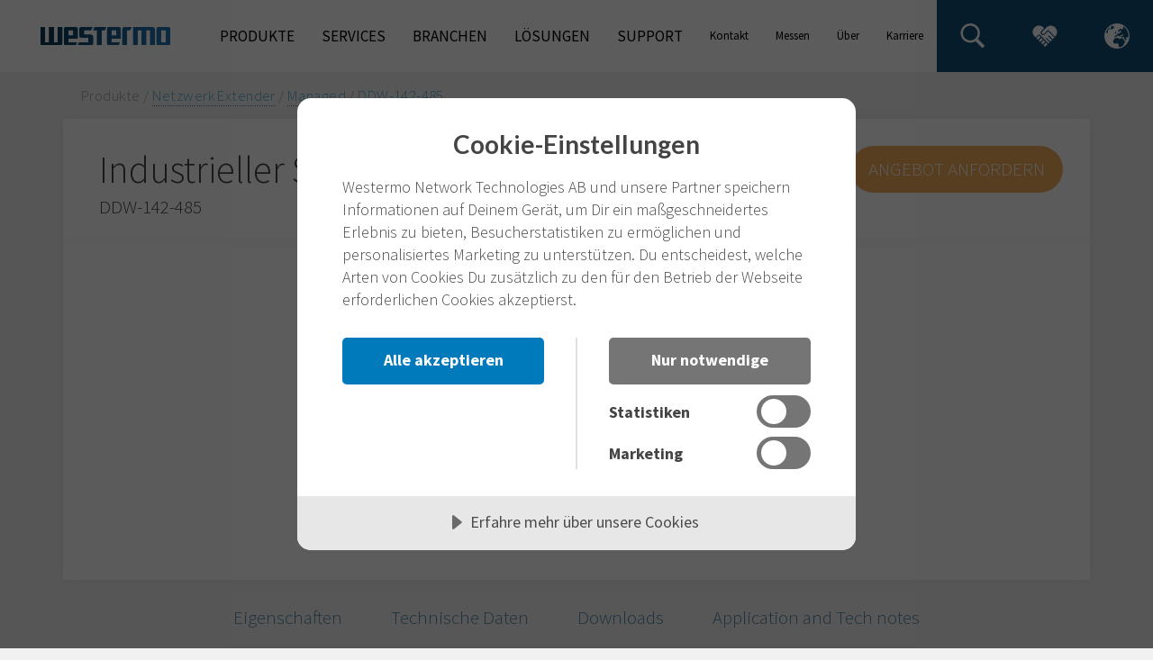

--- FILE ---
content_type: text/html; charset=utf-8
request_url: https://www.westermo.com/at/products/ethernet-extenders/managed/ddw-142-485
body_size: 16284
content:


<!DOCTYPE html>

<html lang="de-AT" prefix="og: http://ogp.me/ns#">
<head>
    <meta HTTP-EQUIV="Content-type" CONTENT="text/html" charset="utf-8"/>
    <meta name="referrer" content="no-referrer"/>
    <meta name="geocode" content=""/>
    <meta name="country" content=""/>
    <meta name="viewport" content="width=device-width, initial-scale=1"/>
        <meta name="description" content="The Wolverine DDW-142-485 is a managed Industrial Ethernet Extender using SHDSL technology to establish a high-speed connection between Ethernet networks using any existing copper cables. 2x RJ-45, 10 Mbit/s, 100 Mbit/s Base T, 2x 2-position detachable screw terminals for SHDSL ports and 1x 4-position detachable screw terminal for RS-422/485 port.">
    
    <link rel="canonical" href="https://www.westermo.com/at/products/ethernet-extenders/managed/ddw-142-485">

        <link rel="alternate" href="https://www.westermo.com/se/products/ethernet-extenders/managed/ddw-142-485" hreflang="sv-SE"/>
        <link rel="alternate" href="https://www.westermo.com/fi/products/ethernet-extenders/managed/ddw-142-485" hreflang="fi-FI"/>
        <link rel="alternate" href="https://www.westermo.com/uk/products/ethernet-extenders/managed/ddw-142-485" hreflang="en-GB"/>
        <link rel="alternate" href="https://www.westermo.com/dk/products/ethernet-extenders/managed/ddw-142-485" hreflang="da-DK"/>
        <link rel="alternate" href="https://www.westermo.com/us/products/ethernet-extenders/managed/ddw-142-485" hreflang="en-US"/>
        <link rel="alternate" href="https://www.westermo.com/au/products/ethernet-extenders/managed/ddw-142-485" hreflang="en-AU"/>
        <link rel="alternate" href="https://www.westermo.com/sg/products/ethernet-extenders/managed/ddw-142-485" hreflang="en-SG"/>
        <link rel="alternate" href="https://www.westermo.com/de/products/ethernet-extenders/managed/ddw-142-485" hreflang="de-DE"/>
        <link rel="alternate" href="https://www.westermo.com/at/products/ethernet-extenders/managed/ddw-142-485" hreflang="de-AT"/>
        <link rel="alternate" href="https://www.westermo.com/ch/products/ethernet-extenders/managed/ddw-142-485" hreflang="de-CH"/>
        <link rel="alternate" href="https://www.westermo.com/fr/products/ethernet-extenders/managed/ddw-142-485" hreflang="fr-FR"/>
        <link rel="alternate" href="https://www.westermo.com/products/ethernet-extenders/managed/ddw-142-485" hreflang="en"/>

    <title>Industrial Ethernet Extender | DDW-142-485 ᐈ Westermo</title>

    <!-- Google Tag Manager -->
    <script>
        (function (w, d, s, l, i) {
            w[l] = w[l] || []; w[l].push(
            { 'gtm.start': new Date().getTime(), event: 'gtm.js' }
            ); var f = d.getElementsByTagName(s)[0],
            j = d.createElement(s), dl = l != 'dataLayer' ? '&l=' + l : ''; j.async = true; j.src =
            'https://www.googletagmanager.com/gtm.js?id=' + i + dl; f.parentNode.insertBefore(j, f);
        })(window, document, 'script', 'dataLayer', 'GTM-PMNDKT3');
    </script>
    <!-- End Google Tag Manager -->

    
<link rel="apple-touch-icon-precomposed" sizes="57x57" href="/Static/Images/favicon.ico/apple-touch-icon-57x57.png" />
<link rel="apple-touch-icon-precomposed" sizes="114x114" href="/Static/Images/favicon.ico/apple-touch-icon-114x114.png" />
<link rel="apple-touch-icon-precomposed" sizes="72x72" href="/Static/Images/favicon.ico/apple-touch-icon-72x72.png" />
<link rel="apple-touch-icon-precomposed" sizes="144x144" href="/Static/Images/favicon.ico/apple-touch-icon-144x144.png" />
<link rel="apple-touch-icon-precomposed" sizes="60x60" href="/Static/Images/favicon.ico/apple-touch-icon-60x60.png" />
<link rel="apple-touch-icon-precomposed" sizes="120x120" href="/Static/Images/favicon.ico/apple-touch-icon-120x120.png" />
<link rel="apple-touch-icon-precomposed" sizes="76x76" href="/Static/Images/favicon.ico/apple-touch-icon-76x76.png" />
<link rel="apple-touch-icon-precomposed" sizes="152x152" href="/Static/Images/favicon.ico/apple-touch-icon-152x152.png" />
<link rel="icon" type="image/png" href="/Static/Images/favicon.ico/favicon-96x96.png" sizes="96x96" />
<link rel="icon" type="image/png" href="/Static/Images/favicon.ico/favicon-32x32.png" sizes="32x32" />
<link rel="icon" type="image/png" href="/Static/Images/favicon.ico/favicon-16x16.png" sizes="16x16" />
<meta name="application-name" content="Westermo" />
<meta name="msapplication-TileColor" content="#FFFFFF" />
<meta name="msapplication-TileImage" content="/Static/Images/favicon.ico/mstile-144x144.png" />
<meta name="msapplication-square70x70logo" content="/Static/Images/favicon.ico/mstile-70x70.png" />
<meta name="msapplication-square150x150logo" content="/Static/Images/favicon.ico/mstile-150x150.png" />
<meta name="msapplication-square310x310logo" content="/Static/Images/favicon.ico/mstile-310x310.png" />

    


    <script src="https://cdn.cookietractor.com/cookietractor.js" data-lang="de-DE" data-id="05d55ebb-bfe7-4a03-b592-39a3726b9247"></script>


    


    <meta property="og:title" content="Industrial Ethernet Extender | DDW-142-485 ᐈ Westermo" />

    <meta property="og:description" content="The Wolverine DDW-142-485 is a managed Industrial Ethernet Extender using SHDSL technology to establish a high-speed connection between Ethernet networks using any existing copper cables. 2x RJ-45, 10 Mbit/s, 100 Mbit/s Base T, 2x 2-position detachable screw terminals for SHDSL ports and 1x 4-position detachable screw terminal for RS-422/485 port." />

<meta property="og:type" content="article" />
<meta property="og:url" content="https://www.westermo.com/at/products/ethernet-extenders/managed/ddw-142-485" />

    <meta property="og:image" content="https://www.westermo.com/-/media/Shared/Products/Single/ddw-142-485.jpg?rev=e7aa38a66c9e40aa8d9f429c4ace2dfb" />
    <meta property="og:image:width" content="1200" />
    <meta property="og:image:height" content="630" />

    


    <meta name="twitter:site" content=@Westermo />

    <meta name="twitter:card" content="summary_large_image" />
    <meta name="twitter:image" content="https://www.westermo.com/-/media/Shared/Products/Single/ddw-142-485.jpg?rev=e7aa38a66c9e40aa8d9f429c4ace2dfb" />


    <link rel='stylesheet' type='text/css' href='/Static/Styles/vendor.css?v=1216135235'>
    <link rel='stylesheet' type='text/css' href='/Static/Styles/core.css?v=1216135235'>

    <script src="https://cdn.jsdelivr.net/npm/vanilla-lazyload@19.1.3/dist/lazyload.min.js"></script>

    
</head>
<body>

    <!-- Google Tag Manager (noscript) -->
    <noscript>
        <iframe src="https://www.googletagmanager.com/ns.html?id=GTM-PMNDKT3" height="0" width="0" style="display: none; visibility: hidden"></iframe>
    </noscript>
    <!-- End Google Tag Manager (noscript) -->

<div class="page-wrapper">
    

    



<div class="top-navigation">
    <header>
        <div class="mobile-toggle-global global location-picker-open-button">
            <img src="/Static/Images/icon-globe.svg" />
        </div>
        <div class="logo">
            <a href="/"><img class="lazy" src="[data-uri]" data-src="/Static/Images/westermo-logo-color.svg" alt="Westermo home"></a>
        </div>
        <div class="toggle-menu"><div class="extra-cheese"></div></div>
        <div class="location-picker hidden">
    <div class="location-close-button"></div>
    <div class="location-picker-container">
        <h3>Land &#228;ndern</h3>
        <div class="location-container">
            <div class="location-region">

                    <div class="location-header">America</div>
                        <a href="https://www.westermo.com/us">
                            <div class="location-country">
                                <div class="flag-icon">
                                    <img class="lazy" src="[data-uri]" data-src="/Static/Images/icons-flags/us.svg" alt="Icon US" />
                                </div>
                                United States
                            </div>
                        </a>
                    <div class="location-header">Asia</div>
                        <a href="https://www.westermo.com/sg">
                            <div class="location-country">
                                <div class="flag-icon">
                                    <img class="lazy" src="[data-uri]" data-src="/Static/Images/icons-flags/sg.svg" alt="Icon SG" />
                                </div>
                                Singapore
                            </div>
                        </a>
                    <div class="location-header">Europe</div>
                        <a href="https://www.westermo.com/at">
                            <div class="location-country">
                                <div class="flag-icon">
                                    <img class="lazy" src="[data-uri]" data-src="/Static/Images/icons-flags/at.svg" alt="Icon AT" />
                                </div>
                                Austria
                            </div>
                        </a>
                        <a href="https://www.westermo.com/dk">
                            <div class="location-country">
                                <div class="flag-icon">
                                    <img class="lazy" src="[data-uri]" data-src="/Static/Images/icons-flags/dk.svg" alt="Icon DK" />
                                </div>
                                Denmark
                            </div>
                        </a>
                        <a href="https://www.westermo.com/fi">
                            <div class="location-country">
                                <div class="flag-icon">
                                    <img class="lazy" src="[data-uri]" data-src="/Static/Images/icons-flags/fi.svg" alt="Icon FI" />
                                </div>
                                Finland
                            </div>
                        </a>
                        <a href="https://www.westermo.com/fr">
                            <div class="location-country">
                                <div class="flag-icon">
                                    <img class="lazy" src="[data-uri]" data-src="/Static/Images/icons-flags/fr.svg" alt="Icon FR" />
                                </div>
                                France
                            </div>
                        </a>
                        <a href="https://www.westermo.com/de">
                            <div class="location-country">
                                <div class="flag-icon">
                                    <img class="lazy" src="[data-uri]" data-src="/Static/Images/icons-flags/de.svg" alt="Icon DE" />
                                </div>
                                Germany
                            </div>
                        </a>
                        <a href="https://www.westermo.com/se">
                            <div class="location-country">
                                <div class="flag-icon">
                                    <img class="lazy" src="[data-uri]" data-src="/Static/Images/icons-flags/se.svg" alt="Icon SE" />
                                </div>
                                Sweden
                            </div>
                        </a>
                        <a href="https://www.westermo.com/ch">
                            <div class="location-country">
                                <div class="flag-icon">
                                    <img class="lazy" src="[data-uri]" data-src="/Static/Images/icons-flags/ch.svg" alt="Icon CH" />
                                </div>
                                Switzerland
                            </div>
                        </a>
                        <a href="https://www.westermo.com/uk">
                            <div class="location-country">
                                <div class="flag-icon">
                                    <img class="lazy" src="[data-uri]" data-src="/Static/Images/icons-flags/gb.svg" alt="Icon GB" />
                                </div>
                                United Kingdom
                            </div>
                        </a>
                    <div class="location-header">Oceania</div>
                        <a href="https://www.westermo.com/au">
                            <div class="location-country">
                                <div class="flag-icon">
                                    <img class="lazy" src="[data-uri]" data-src="/Static/Images/icons-flags/au.svg" alt="Icon AU" />
                                </div>
                                Australia
                            </div>
                        </a>
                    <div class="location-header">Other</div>
                        <a href="https://www.westermo.com">
                            <div class="location-country">
                                <div class="flag-icon">
                                    <img class="lazy" src="[data-uri]" data-src="/Static/Images/icons-flags/int.svg" alt="Icon INT" />
                                </div>
                                International
                            </div>
                        </a>
            </div>
        </div>
    </div>
</div>


        <nav>
            <div class="nav">
                        <div class="nav-item" data-url="at/products">
                            <span>Produkte</span>
    <div class="children-level-1">
                <div class="child-item" data-url="/at/products/ethernet-switches">
                    Netzwerk Switche
                    <img src="/Static/Images/icons-navigation/menu-arrow-gray.svg" class="arrow gray" />
                    <img src="/Static/Images/icons-navigation/menu-arrow-blue.svg" class="arrow blue" />

                        <div class="children-level-2">
                                <a href="/at/products/ethernet-switches/unmanaged" class="child-item">
                                    Unmanaged
                                </a>
                                <a href="/at/products/ethernet-switches/layer-2" class="child-item">
                                    Layer-2
                                </a>
                                <a href="/at/products/ethernet-switches/layer-3" class="child-item">
                                    Layer-3
                                </a>
                                <a href="/at/products/ethernet-switches/en50155" class="child-item">
                                    EN50155
                                </a>
                                <a href="/at/products/ethernet-switches/iec-61850-3" class="child-item">
                                    IEC 61850-3 Substation Switches
                                </a>
                                <a href="/at/products/ethernet-switches/poe" class="child-item">
                                    PoE
                                </a>
                                <a href="/at/products/ethernet-switches/rack" class="child-item">
                                    Rack
                                </a>
                        </div>
                </div>
                <div class="child-item" data-url="/at/products/ethernet-extenders">
                    Netzwerk Extender
                    <img src="/Static/Images/icons-navigation/menu-arrow-gray.svg" class="arrow gray" />
                    <img src="/Static/Images/icons-navigation/menu-arrow-blue.svg" class="arrow blue" />

                        <div class="children-level-2">
                                <a href="/at/products/ethernet-extenders/managed" class="child-item">
                                    Managed
                                </a>
                                <a href="/at/products/ethernet-extenders/point-to-point" class="child-item">
                                    Punkt-zu-Punkt
                                </a>
                        </div>
                </div>
                <div class="child-item" data-url="/at/products/routers">
                    Router
                    <img src="/Static/Images/icons-navigation/menu-arrow-gray.svg" class="arrow gray" />
                    <img src="/Static/Images/icons-navigation/menu-arrow-blue.svg" class="arrow blue" />

                        <div class="children-level-2">
                                <a href="/at/products/routers/layer-3-switches" class="child-item">
                                    Layer-3
                                </a>
                                <a href="/at/products/routers/wireless-routers" class="child-item">
                                    Mobilfunkrouter
                                </a>
                                <a href="/at/products/routers/broadband-dsl-routers" class="child-item">
                                    Breitband DSL Router
                                </a>
                        </div>
                </div>
                <div class="child-item" data-url="/at/products/wireless">
                    Wireless
                    <img src="/Static/Images/icons-navigation/menu-arrow-gray.svg" class="arrow gray" />
                    <img src="/Static/Images/icons-navigation/menu-arrow-blue.svg" class="arrow blue" />

                        <div class="children-level-2">
                                <a href="/at/products/wireless/wlan" class="child-item">
                                    WLAN
                                </a>
                                <a href="/at/products/wireless/mmWave" class="child-item">
                                    mmWave Nodes
                                </a>
                        </div>
                </div>
                <div class="child-item" data-url="/at/products/computing-platform">
                    Modular Computing Platform
                    <img src="/Static/Images/icons-navigation/menu-arrow-gray.svg" class="arrow gray" />
                    <img src="/Static/Images/icons-navigation/menu-arrow-blue.svg" class="arrow blue" />

                        <div class="children-level-2">
                                <a href="/at/products/computing-platform/RCP-1000" class="child-item">
                                    RCP-1000 Series
                                </a>
                        </div>
                </div>
                <div class="child-item" data-url="/at/products/converters">
                    Konverter
                    <img src="/Static/Images/icons-navigation/menu-arrow-gray.svg" class="arrow gray" />
                    <img src="/Static/Images/icons-navigation/menu-arrow-blue.svg" class="arrow blue" />

                        <div class="children-level-2">
                                <a href="/at/products/converters/serial-converters-and-repeaters" class="child-item">
                                    Serielle Konverter und Repeater
                                </a>
                                <a href="/at/products/converters/ethernet-media-converters" class="child-item">
                                    Ethernet Medienkonverter
                                </a>
                                <a href="/at/products/converters/fibre-optic-modems" class="child-item">
                                    Glasfasermodems
                                </a>
                                <a href="/at/products/converters/current-loop-converters" class="child-item">
                                    Stromschleifenwandler
                                </a>
                        </div>
                </div>
                <div class="child-item" data-url="/at/products/modems">
                    Modems
                    <img src="/Static/Images/icons-navigation/menu-arrow-gray.svg" class="arrow gray" />
                    <img src="/Static/Images/icons-navigation/menu-arrow-blue.svg" class="arrow blue" />

                        <div class="children-level-2">
                                <a href="/at/products/modems/fibre-optic-modems" class="child-item">
                                    Glasfaser-Modems
                                </a>
                        </div>
                </div>
                <div class="child-item" data-url="/at/products/accessories">
                    Accessories
                    <img src="/Static/Images/icons-navigation/menu-arrow-gray.svg" class="arrow gray" />
                    <img src="/Static/Images/icons-navigation/menu-arrow-blue.svg" class="arrow blue" />

                        <div class="children-level-2">
                                <a href="/at/products/accessories/Antennen" class="child-item">
                                    Antennen
                                </a>
                                <a href="/at/products/accessories/Kabel" class="child-item">
                                    Kabel
                                </a>
                                <a href="/at/products/accessories/power-supplies" class="child-item">
                                    Spannungsversorgungen 
                                </a>
                                <a href="/at/products/accessories/sfp-transceivers" class="child-item">
                                    Optische Transceiver
                                </a>
                                <a href="/at/products/accessories/ueberspannungsableiter" class="child-item">
                                    &#220;berspannungsableiter
                                </a>
                                <a href="/at/products/accessories/usb-m12-backup-device" class="child-item">
                                    Sicherungsger&#228;te
                                </a>
                        </div>
                </div>
                <a href="/at/products/product-lines-and-brands" class="child-item">
                    Product Lines and Brands
                </a>
                <a href="/at/products/all-westermo-products" class="child-item">
                    All Westermo Products
                </a>
    </div>
                        </div>
                        <div class="nav-item" data-url="at/services">
                            <span>Services</span>
    <div class="children-level-1">
                <a href="/at/services/services-overview" class="child-item">
                    Services Overview
                </a>
                <div class="child-item" data-url="/at/services/service-agreements">
                    Service Agreements
                    <img src="/Static/Images/icons-navigation/menu-arrow-gray.svg" class="arrow gray" />
                    <img src="/Static/Images/icons-navigation/menu-arrow-blue.svg" class="arrow blue" />

                        <div class="children-level-2">
                                <a href="/at/services/service-agreements/Essential" class="child-item">
                                    Essential
                                </a>
                                <a href="/at/services/service-agreements/Enhanced-level" class="child-item">
                                    Enhanced
                                </a>
                                <a href="/at/services/service-agreements/Enterprise-level" class="child-item">
                                    Enterprise
                                </a>
                        </div>
                </div>
                <div class="child-item" data-url="/at/services/Service-Agreements-for-Cellular-Networks">
                    Service Agreements
                    <img src="/Static/Images/icons-navigation/menu-arrow-gray.svg" class="arrow gray" />
                    <img src="/Static/Images/icons-navigation/menu-arrow-blue.svg" class="arrow blue" />

                        <div class="children-level-2">
                                <a href="/at/services/Service-Agreements-for-Cellular-Networks/Essential---Cellular" class="child-item">
                                    Essential- Cellular
                                </a>
                                <a href="/at/services/Service-Agreements-for-Cellular-Networks/Enhanced-level---Cellular" class="child-item">
                                    Enhanced - Cellular
                                </a>
                                <a href="/at/services/Service-Agreements-for-Cellular-Networks/Enterprise-level---Cellular" class="child-item">
                                    Enterprise - Cellular
                                </a>
                        </div>
                </div>
                <a href="/at/services/technical-support-services" class="child-item">
                    Technical Support Services 
                </a>
                <a href="/at/services/academy" class="child-item">
                    Westermo Academy
                </a>
                <a href="/at/services/activator" class="child-item">
                    Activator
                </a>
    </div>
                        </div>
                        <div class="nav-item" data-url="at/industries">
                            <span>Branchen</span>
    <div class="children-level-1">
                <div class="child-item" data-url="/at/industries/rail">
                    Rail
                    <img src="/Static/Images/icons-navigation/menu-arrow-gray.svg" class="arrow gray" />
                    <img src="/Static/Images/icons-navigation/menu-arrow-blue.svg" class="arrow blue" />

                        <div class="children-level-2">
                                <a href="/at/industries/rail/applications" class="child-item">
                                    Applications
                                </a>
                                <a href="/at/industries/rail/products" class="child-item">
                                    Rail Products
                                </a>
                                <a href="/at/industries/rail/quality" class="child-item">
                                    Quality
                                </a>
                                <a href="/at/industries/rail/rail-projects" class="child-item">
                                    Projects and References
                                </a>
                                <a href="/at/industries/rail/blu-wireless" class="child-item">
                                    Blu Wireless Partnership
                                </a>
                        </div>
                </div>
                <div class="child-item" data-url="/at/industries/energy">
                    Energie
                    <img src="/Static/Images/icons-navigation/menu-arrow-gray.svg" class="arrow gray" />
                    <img src="/Static/Images/icons-navigation/menu-arrow-blue.svg" class="arrow blue" />

                        <div class="children-level-2">
                                <a href="/at/industries/energy/dynamic-grid" class="child-item">
                                    Dynamic Grid Solutions 
                                </a>
                                <a href="/at/industries/energy/primary-substation-communication" class="child-item">
                                    Primary Substation Communication
                                </a>
                                <a href="/at/industries/energy/renewable-power-generation" class="child-item">
                                    Renewable Power Generation
                                </a>
                                <a href="/at/industries/energy/smart-grid-communication" class="child-item">
                                    Smart Grid Communications
                                </a>
                                <a href="/at/industries/energy/substation-automation" class="child-item">
                                    Substation Automation 
                                </a>
                        </div>
                </div>
                <div class="child-item" data-url="/at/industries/maritime-and-offshore">
                    Maritime und Offshore
                    <img src="/Static/Images/icons-navigation/menu-arrow-gray.svg" class="arrow gray" />
                    <img src="/Static/Images/icons-navigation/menu-arrow-blue.svg" class="arrow blue" />

                        <div class="children-level-2">
                                <a href="/at/industries/maritime-and-offshore/certifications" class="child-item">
                                    Zertifizierungen
                                </a>
                                <a href="/at/industries/maritime-and-offshore/fmc-technologies" class="child-item">
                                     Erfolgsstories
                                </a>
                        </div>
                </div>
                <a href="/at/industries/water-and-wastewater" class="child-item">
                    Wasser und Abwasser
                </a>
    </div>
                        </div>
                        <div class="nav-item" data-url="at/solutions">
                            <span>L&#246;sungen</span>
    <div class="children-level-1">
                <div class="child-item" data-url="/at/solutions/weos">
                    WeOS
                    <img src="/Static/Images/icons-navigation/menu-arrow-gray.svg" class="arrow gray" />
                    <img src="/Static/Images/icons-navigation/menu-arrow-blue.svg" class="arrow blue" />

                        <div class="children-level-2">
                                <a href="/at/solutions/weos/download-weos" class="child-item">
                                    Download WeOS
                                </a>
                                <a href="/at/solutions/weos/firmware-history" class="child-item">
                                    WeOS Firmware-Verlauf
                                </a>
                                <a href="/at/solutions/weos/gns3" class="child-item">
                                    Design and simulate industrial networks
                                </a>
                                <a href="/at/solutions/weos/solutions" class="child-item">
                                    L&#246;sungen
                                </a>
                                <a href="/at/solutions/weos/user-guide" class="child-item">
                                    WeOS User Guides
                                </a>
                        </div>
                </div>
                <div class="child-item" data-url="/at/solutions/weconfig">
                    WeConfig
                    <img src="/Static/Images/icons-navigation/menu-arrow-gray.svg" class="arrow gray" />
                    <img src="/Static/Images/icons-navigation/menu-arrow-blue.svg" class="arrow blue" />

                        <div class="children-level-2">
                                <a href="/at/solutions/weconfig/get-weconfig" class="child-item">
                                    Download WeConfig
                                </a>
                                <a href="/at/solutions/weconfig/configuration" class="child-item">
                                    Konfiguration
                                </a>
                                <a href="/at/solutions/weconfig/cyber-security" class="child-item">
                                    Cyber Security
                                </a>
                                <a href="/at/solutions/weconfig/diagnostics" class="child-item">
                                    Diagnose
                                </a>
                                <a href="/at/solutions/weconfig/maintenance" class="child-item">
                                    Wartung
                                </a>
                        </div>
                </div>
                <a href="/at/solutions/weconnect" class="child-item">
                    WeConnect
                </a>
                <a href="/at/solutions/activator" class="child-item">
                    Activator
                </a>
                <a href="/at/solutions/industrial-cybersecurity" class="child-item">
                    Industrial Cybersecurity
                </a>
                <div class="child-item" data-url="/at/solutions/industrial-remote-access">
                    Industrial Remote Access
                    <img src="/Static/Images/icons-navigation/menu-arrow-gray.svg" class="arrow gray" />
                    <img src="/Static/Images/icons-navigation/menu-arrow-blue.svg" class="arrow blue" />

                        <div class="children-level-2">
                                <a href="/at/solutions/industrial-remote-access/cybersecurity" class="child-item">
                                    Cybersecurity
                                </a>
                                <a href="/at/solutions/industrial-remote-access/industrial-applications" class="child-item">
                                    Industrial applications
                                </a>
                                <a href="/at/solutions/industrial-remote-access/legacy-modem-replacement" class="child-item">
                                    Legacy Modem Replacement
                                </a>
                                <a href="/at/solutions/industrial-remote-access/protocol-conversion" class="child-item">
                                    Protocol conversion
                                </a>
                                <a href="/at/solutions/industrial-remote-access/utility-applications" class="child-item">
                                    Utility applications
                                </a>
                                <a href="/at/solutions/industrial-remote-access/zero-touch-networks" class="child-item">
                                    Zero Touch Networks
                                </a>
                        </div>
                </div>
                <div class="child-item" data-url="/at/solutions/cellular-communication">
                    Cellular Communication
                    <img src="/Static/Images/icons-navigation/menu-arrow-gray.svg" class="arrow gray" />
                    <img src="/Static/Images/icons-navigation/menu-arrow-blue.svg" class="arrow blue" />

                        <div class="children-level-2">
                                <a href="/at/solutions/cellular-communication/450-mhz-spectrum" class="child-item">
                                    450-MHz-Frequenzspektrum f&#252;r Versorgungsunternehmen
                                </a>
                                <a href="/at/solutions/cellular-communication/private-cellular-networks" class="child-item">
                                    Private cellular networks
                                </a>
                        </div>
                </div>
                <div class="child-item" data-url="/at/solutions/extending-ethernet">
                    Netzwerkerweiterung
                    <img src="/Static/Images/icons-navigation/menu-arrow-gray.svg" class="arrow gray" />
                    <img src="/Static/Images/icons-navigation/menu-arrow-blue.svg" class="arrow blue" />

                        <div class="children-level-2">
                                <a href="/at/solutions/extending-ethernet/products" class="child-item">
                                    Produkte
                                </a>
                                <a href="/at/solutions/extending-ethernet/shdsl-cable-testing" class="child-item">
                                    SHDSL-Kabelpr&#252;fung
                                </a>
                                <a href="/at/solutions/extending-ethernet/solutions" class="child-item">
                                    L&#246;sungen
                                </a>
                        </div>
                </div>
    </div>
                        </div>
                        <div class="nav-item" data-url="at/support">
                            <span>Support</span>
    <div class="children-level-1">
                <a href="/at/support/product-support" class="child-item">
                    Produkt-Support
                </a>
                <a href="/at/support/contact-support" class="child-item">
                    Technischer Support
                </a>
                <a href="/at/support/industrial-networking-blog" class="child-item">
                    Industrial Networking Blog
                </a>
                <div class="child-item" data-url="/at/support/product-security">
                    Product Security
                    <img src="/Static/Images/icons-navigation/menu-arrow-gray.svg" class="arrow gray" />
                    <img src="/Static/Images/icons-navigation/menu-arrow-blue.svg" class="arrow blue" />

                        <div class="children-level-2">
                                <a href="/at/support/product-security/rapid-incident-response" class="child-item">
                                    Schnelle Reaktion auf Vorf&#228;lle
                                </a>
                                <a href="/at/support/product-security/report-vulnerability" class="child-item">
                                    Eine Sicherheitsl&#252;cke melden
                                </a>
                                <a href="/at/support/product-security/security-advisories" class="child-item">
                                    Security advisories
                                </a>
                        </div>
                </div>
                <a href="/at/support/academy" class="child-item">
                    Westermo Academy
                </a>
                <div class="child-item" data-url="/at/support/technical-support-services">
                    Technical Support Services 
                    <img src="/Static/Images/icons-navigation/menu-arrow-gray.svg" class="arrow gray" />
                    <img src="/Static/Images/icons-navigation/menu-arrow-blue.svg" class="arrow blue" />

                        <div class="children-level-2">
                                <a href="/at/support/technical-support-services/On-site-support" class="child-item">
                                    On-site support services
                                </a>
                                <a href="/at/support/technical-support-services/Commissioning-services" class="child-item">
                                    Commissioning services
                                </a>
                                <a href="/at/support/technical-support-services/Troubleshooting-services" class="child-item">
                                    Troubleshooting services
                                </a>
                                <a href="/at/support/technical-support-services/Network-security-services" class="child-item">
                                    Network security services
                                </a>
                                <a href="/at/support/technical-support-services/Network-optimization-services" class="child-item">
                                    Network optimization services
                                </a>
                                <a href="/at/support/technical-support-services/Network-design-services" class="child-item">
                                    Network design services
                                </a>
                        </div>
                </div>
                <a href="/at/support/application-support" class="child-item">
                    Anwendungs-Support
                </a>
                <a href="/at/support/product-life-cycle" class="child-item">
                    Produktlebenszyklus
                </a>
                <a href="/at/support/repair-and-warranty" class="child-item">
                    RMA
                </a>
                <a href="/at/support/software-tools" class="child-item">
                    Software Tools
                </a>
    </div>
                        </div>
            </div>
            <div class="nav-spacer"></div>
            <div class="nav small">
                        <div class="nav-item small" data-url="at/contact">
                            <span>Kontakt</span>
    <div class="children-level-1">
                <a href="/at/contact/main-contact-details" class="child-item">
                    Kontaktdaten
                </a>
                <a href="/at/contact/where-to-buy" class="child-item">
                    Vertrieb
                </a>
                <a href="/at/contact/send-message" class="child-item">
                    E-Mail senden
                </a>
                <a href="/at/contact/contact-support" class="child-item">
                    Technischer Support
                </a>
    </div>
                        </div>
                        <div class="nav-item small" data-url="at/news-and-events">
                            <span>Messen und Events</span>
    <div class="children-level-1">
                <a href="/at/news-and-events/news" class="child-item">
                    Westermo News
                </a>
                <a href="/at/news-and-events/podcast" class="child-item">
                    Westermo Podcast
                </a>
                <a href="/at/news-and-events/westermo-talks" class="child-item">
                    Westermo Talks
                </a>
                <a href="/at/news-and-events/news-wesecure" class="child-item">
                    WeSecure
                </a>
                <a href="/at/news-and-events/blog-security" class="child-item">
                    Security Blog
                </a>
                <a href="/at/news-and-events/webinars" class="child-item">
                    Webinars
                </a>
                <a href="/at/news-and-events/events" class="child-item">
                    Messen und Events
                </a>
                <div class="child-item" data-url="/at/news-and-events/newsletters">
                    Newsletter Anmeldungen
                    <img src="/Static/Images/icons-navigation/menu-arrow-gray.svg" class="arrow gray" />
                    <img src="/Static/Images/icons-navigation/menu-arrow-blue.svg" class="arrow blue" />

                        <div class="children-level-2">
                                <a href="/at/news-and-events/newsletters/newsletter" class="child-item">
                                    Westermo Newsletter
                                </a>
                                <a href="/at/news-and-events/newsletters/weos-newsletter" class="child-item">
                                    WeOS Newsletter
                                </a>
                                <a href="/at/news-and-events/newsletters/wesecure" class="child-item">
                                    WeSecure
                                </a>
                        </div>
                </div>
    </div>
                        </div>
                        <div class="nav-item small" data-url="at/about-us">
                            <span>&#220;ber uns</span>
    <div class="children-level-1">
                <a href="/at/about-us/company-in-brief" class="child-item">
                    Unser Unternehmen
                </a>
                <a href="/at/about-us/customer-satisfaction" class="child-item">
                    Customer Satisfaction
                </a>
                <div class="child-item" data-url="/at/about-us/mission-and-values">
                    Mission und Werte
                    <img src="/Static/Images/icons-navigation/menu-arrow-gray.svg" class="arrow gray" />
                    <img src="/Static/Images/icons-navigation/menu-arrow-blue.svg" class="arrow blue" />

                        <div class="children-level-2">
                                <a href="/at/about-us/mission-and-values/diversity-and-inclusion" class="child-item">
                                    Diversity &amp; Inclusion
                                </a>
                        </div>
                </div>
                <div class="child-item" data-url="/at/about-us/our-commitment-to-sustainability">
                    Our Commitment to Sustainability
                    <img src="/Static/Images/icons-navigation/menu-arrow-gray.svg" class="arrow gray" />
                    <img src="/Static/Images/icons-navigation/menu-arrow-blue.svg" class="arrow blue" />

                        <div class="children-level-2">
                                <a href="/at/about-us/our-commitment-to-sustainability/Climate" class="child-item">
                                    Climate
                                </a>
                                <a href="/at/about-us/our-commitment-to-sustainability/Circular-economy" class="child-item">
                                    Circular Economy
                                </a>
                                <a href="/at/about-us/our-commitment-to-sustainability/People" class="child-item">
                                    People
                                </a>
                                <a href="/at/about-us/our-commitment-to-sustainability/EcoVadis" class="child-item">
                                    EcoVadis
                                </a>
                                <a href="/at/about-us/our-commitment-to-sustainability/Code-of-Conduct-and-policies" class="child-item">
                                    Code of Conduct &amp; other policies
                                </a>
                                <a href="/at/about-us/our-commitment-to-sustainability/Product-Statements-and-Declarations" class="child-item">
                                    Product statements &amp; declarations
                                </a>
                                <a href="https://ependion.whistlelink.com/" class="child-item">
                                    Whistleblowing
                                </a>
                        </div>
                </div>
                <a href="/at/about-us/success-stories" class="child-item">
                    Erfolgsstories
                </a>
                <a href="/at/about-us/history" class="child-item">
                    Geschichte
                </a>
                <div class="child-item" data-url="/at/about-us/quality">
                    Qualit&#228;t
                    <img src="/Static/Images/icons-navigation/menu-arrow-gray.svg" class="arrow gray" />
                    <img src="/Static/Images/icons-navigation/menu-arrow-blue.svg" class="arrow blue" />

                        <div class="children-level-2">
                                <a href="/at/about-us/quality/manufacturing-quality-assurance" class="child-item">
                                    Produktion und Qualit&#228;tssicherung
                                </a>
                                <a href="/at/about-us/quality/software-quality-assurance" class="child-item">
                                    Software Qualit&#228;tssicherung
                                </a>
                        </div>
                </div>
                <a href="https://career.westermo.com/" class="child-item">
                    Karriere
                </a>
                <a href="/at/about-us/management" class="child-item">
                    Management
                </a>
    </div>
                        </div>
                        <a class="nav-item small" href="https://career.westermo.com/" data-url="https://career.westermo.com/">
                            <span>Karriere</span>
                        </a>
            </div>
            <div class="info-nav">
                    <a href="/at/search" class="nav-item">
                        <img src="[data-uri]" data-src="/Static/Images/icons-navigation/icon-shortcut-search.svg" class="lazy" /><br />
                            <div class="text">Suche</div>
                    </a>
                <a href="/at/inside/login" class="nav-item ">
                    <img src="/Static/Images/icons-navigation/icon-shortcut-partner.svg" /><br />
                    <div class="text">Partners</div>
                </a>
                <div class="nav-item global location-picker-open-button">
                    <img src="/Static/Images/icons-navigation/icon-shortcut-globe.svg" /><br />
                    <div class="text">All sites</div>
                </div>
            </div>
        </nav>
        <nav class="nav-mobile">
                        <div class="mobile-item large">
                Produkte

                    <div class="arrow"></div>
                    <div class="children-level-1">
                                <div class="mobile-item child" data-url="/at/products/ethernet-switches">
                                    <div class="content">
                                        Netzwerk Switche
                                        <div class="arrow"></div>
                                    </div>

                                    <div class="children-level-2">
                                            <a href="/at/products/ethernet-switches/unmanaged" class="mobile-item">
                                                Unmanaged
                                            </a>
                                            <a href="/at/products/ethernet-switches/layer-2" class="mobile-item">
                                                Layer-2
                                            </a>
                                            <a href="/at/products/ethernet-switches/layer-3" class="mobile-item">
                                                Layer-3
                                            </a>
                                            <a href="/at/products/ethernet-switches/en50155" class="mobile-item">
                                                EN50155
                                            </a>
                                            <a href="/at/products/ethernet-switches/iec-61850-3" class="mobile-item">
                                                IEC 61850-3 Substation Switches
                                            </a>
                                            <a href="/at/products/ethernet-switches/poe" class="mobile-item">
                                                PoE
                                            </a>
                                            <a href="/at/products/ethernet-switches/rack" class="mobile-item">
                                                Rack
                                            </a>
                                    </div>
                                </div>
                                <div class="mobile-item child" data-url="/at/products/ethernet-extenders">
                                    <div class="content">
                                        Netzwerk Extender
                                        <div class="arrow"></div>
                                    </div>

                                    <div class="children-level-2">
                                            <a href="/at/products/ethernet-extenders/managed" class="mobile-item">
                                                Managed
                                            </a>
                                            <a href="/at/products/ethernet-extenders/point-to-point" class="mobile-item">
                                                Punkt-zu-Punkt
                                            </a>
                                    </div>
                                </div>
                                <div class="mobile-item child" data-url="/at/products/routers">
                                    <div class="content">
                                        Router
                                        <div class="arrow"></div>
                                    </div>

                                    <div class="children-level-2">
                                            <a href="/at/products/routers/layer-3-switches" class="mobile-item">
                                                Layer-3
                                            </a>
                                            <a href="/at/products/routers/wireless-routers" class="mobile-item">
                                                Mobilfunkrouter
                                            </a>
                                            <a href="/at/products/routers/broadband-dsl-routers" class="mobile-item">
                                                Breitband DSL Router
                                            </a>
                                    </div>
                                </div>
                                <div class="mobile-item child" data-url="/at/products/wireless">
                                    <div class="content">
                                        Wireless
                                        <div class="arrow"></div>
                                    </div>

                                    <div class="children-level-2">
                                            <a href="/at/products/wireless/wlan" class="mobile-item">
                                                WLAN
                                            </a>
                                            <a href="/at/products/wireless/mmWave" class="mobile-item">
                                                mmWave Nodes
                                            </a>
                                    </div>
                                </div>
                                <div class="mobile-item child" data-url="/at/products/computing-platform">
                                    <div class="content">
                                        Modular Computing Platform
                                        <div class="arrow"></div>
                                    </div>

                                    <div class="children-level-2">
                                            <a href="/at/products/computing-platform/RCP-1000" class="mobile-item">
                                                RCP-1000 Series
                                            </a>
                                    </div>
                                </div>
                                <div class="mobile-item child" data-url="/at/products/converters">
                                    <div class="content">
                                        Konverter
                                        <div class="arrow"></div>
                                    </div>

                                    <div class="children-level-2">
                                            <a href="/at/products/converters/serial-converters-and-repeaters" class="mobile-item">
                                                Serielle Konverter und Repeater
                                            </a>
                                            <a href="/at/products/converters/ethernet-media-converters" class="mobile-item">
                                                Ethernet Medienkonverter
                                            </a>
                                            <a href="/at/products/converters/fibre-optic-modems" class="mobile-item">
                                                Glasfasermodems
                                            </a>
                                            <a href="/at/products/converters/current-loop-converters" class="mobile-item">
                                                Stromschleifenwandler
                                            </a>
                                    </div>
                                </div>
                                <div class="mobile-item child" data-url="/at/products/modems">
                                    <div class="content">
                                        Modems
                                        <div class="arrow"></div>
                                    </div>

                                    <div class="children-level-2">
                                            <a href="/at/products/modems/fibre-optic-modems" class="mobile-item">
                                                Glasfaser-Modems
                                            </a>
                                    </div>
                                </div>
                                <div class="mobile-item child" data-url="/at/products/accessories">
                                    <div class="content">
                                        Accessories
                                        <div class="arrow"></div>
                                    </div>

                                    <div class="children-level-2">
                                            <a href="/at/products/accessories/Antennen" class="mobile-item">
                                                Antennen
                                            </a>
                                            <a href="/at/products/accessories/Kabel" class="mobile-item">
                                                Kabel
                                            </a>
                                            <a href="/at/products/accessories/power-supplies" class="mobile-item">
                                                Spannungsversorgungen 
                                            </a>
                                            <a href="/at/products/accessories/sfp-transceivers" class="mobile-item">
                                                Optische Transceiver
                                            </a>
                                            <a href="/at/products/accessories/ueberspannungsableiter" class="mobile-item">
                                                &#220;berspannungsableiter
                                            </a>
                                            <a href="/at/products/accessories/usb-m12-backup-device" class="mobile-item">
                                                Sicherungsger&#228;te
                                            </a>
                                    </div>
                                </div>
                                <a href="/at/products/product-lines-and-brands" class="mobile-item">
                                    Product Lines and Brands
                                </a>
                                <a href="/at/products/all-westermo-products" class="mobile-item">
                                    All Westermo Products
                                </a>
                    </div>
            </div>
            <div class="mobile-item large">
                Services

                    <div class="arrow"></div>
                    <div class="children-level-1">
                                <a href="/at/services/services-overview" class="mobile-item">
                                    Services Overview
                                </a>
                                <div class="mobile-item child" data-url="/at/services/service-agreements">
                                    <div class="content">
                                        Service Agreements
                                        <div class="arrow"></div>
                                    </div>

                                    <div class="children-level-2">
                                            <a href="/at/services/service-agreements/Essential" class="mobile-item">
                                                Essential
                                            </a>
                                            <a href="/at/services/service-agreements/Enhanced-level" class="mobile-item">
                                                Enhanced
                                            </a>
                                            <a href="/at/services/service-agreements/Enterprise-level" class="mobile-item">
                                                Enterprise
                                            </a>
                                    </div>
                                </div>
                                <div class="mobile-item child" data-url="/at/services/Service-Agreements-for-Cellular-Networks">
                                    <div class="content">
                                        Service Agreements
                                        <div class="arrow"></div>
                                    </div>

                                    <div class="children-level-2">
                                            <a href="/at/services/Service-Agreements-for-Cellular-Networks/Essential---Cellular" class="mobile-item">
                                                Essential- Cellular
                                            </a>
                                            <a href="/at/services/Service-Agreements-for-Cellular-Networks/Enhanced-level---Cellular" class="mobile-item">
                                                Enhanced - Cellular
                                            </a>
                                            <a href="/at/services/Service-Agreements-for-Cellular-Networks/Enterprise-level---Cellular" class="mobile-item">
                                                Enterprise - Cellular
                                            </a>
                                    </div>
                                </div>
                                <a href="/at/services/technical-support-services" class="mobile-item">
                                    Technical Support Services 
                                </a>
                                <a href="/at/services/academy" class="mobile-item">
                                    Westermo Academy
                                </a>
                                <a href="/at/services/activator" class="mobile-item">
                                    Activator
                                </a>
                    </div>
            </div>
            <div class="mobile-item large">
                Branchen

                    <div class="arrow"></div>
                    <div class="children-level-1">
                                <div class="mobile-item child" data-url="/at/industries/rail">
                                    <div class="content">
                                        Rail
                                        <div class="arrow"></div>
                                    </div>

                                    <div class="children-level-2">
                                            <a href="/at/industries/rail/applications" class="mobile-item">
                                                Applications
                                            </a>
                                            <a href="/at/industries/rail/products" class="mobile-item">
                                                Rail Products
                                            </a>
                                            <a href="/at/industries/rail/quality" class="mobile-item">
                                                Quality
                                            </a>
                                            <a href="/at/industries/rail/rail-projects" class="mobile-item">
                                                Projects and References
                                            </a>
                                            <a href="/at/industries/rail/blu-wireless" class="mobile-item">
                                                Blu Wireless Partnership
                                            </a>
                                    </div>
                                </div>
                                <div class="mobile-item child" data-url="/at/industries/energy">
                                    <div class="content">
                                        Energie
                                        <div class="arrow"></div>
                                    </div>

                                    <div class="children-level-2">
                                            <a href="/at/industries/energy/dynamic-grid" class="mobile-item">
                                                Dynamic Grid Solutions 
                                            </a>
                                            <a href="/at/industries/energy/primary-substation-communication" class="mobile-item">
                                                Primary Substation Communication
                                            </a>
                                            <a href="/at/industries/energy/renewable-power-generation" class="mobile-item">
                                                Renewable Power Generation
                                            </a>
                                            <a href="/at/industries/energy/smart-grid-communication" class="mobile-item">
                                                Smart Grid Communications
                                            </a>
                                            <a href="/at/industries/energy/substation-automation" class="mobile-item">
                                                Substation Automation 
                                            </a>
                                    </div>
                                </div>
                                <div class="mobile-item child" data-url="/at/industries/maritime-and-offshore">
                                    <div class="content">
                                        Maritime und Offshore
                                        <div class="arrow"></div>
                                    </div>

                                    <div class="children-level-2">
                                            <a href="/at/industries/maritime-and-offshore/certifications" class="mobile-item">
                                                Zertifizierungen
                                            </a>
                                            <a href="/at/industries/maritime-and-offshore/fmc-technologies" class="mobile-item">
                                                 Erfolgsstories
                                            </a>
                                    </div>
                                </div>
                                <a href="/at/industries/water-and-wastewater" class="mobile-item">
                                    Wasser und Abwasser
                                </a>
                    </div>
            </div>
            <div class="mobile-item large">
                L&#246;sungen

                    <div class="arrow"></div>
                    <div class="children-level-1">
                                <div class="mobile-item child" data-url="/at/solutions/weos">
                                    <div class="content">
                                        WeOS
                                        <div class="arrow"></div>
                                    </div>

                                    <div class="children-level-2">
                                            <a href="/at/solutions/weos/download-weos" class="mobile-item">
                                                Download WeOS
                                            </a>
                                            <a href="/at/solutions/weos/firmware-history" class="mobile-item">
                                                WeOS Firmware-Verlauf
                                            </a>
                                            <a href="/at/solutions/weos/gns3" class="mobile-item">
                                                Design and simulate industrial networks
                                            </a>
                                            <a href="/at/solutions/weos/solutions" class="mobile-item">
                                                L&#246;sungen
                                            </a>
                                            <a href="/at/solutions/weos/user-guide" class="mobile-item">
                                                WeOS User Guides
                                            </a>
                                    </div>
                                </div>
                                <div class="mobile-item child" data-url="/at/solutions/weconfig">
                                    <div class="content">
                                        WeConfig
                                        <div class="arrow"></div>
                                    </div>

                                    <div class="children-level-2">
                                            <a href="/at/solutions/weconfig/get-weconfig" class="mobile-item">
                                                Download WeConfig
                                            </a>
                                            <a href="/at/solutions/weconfig/configuration" class="mobile-item">
                                                Konfiguration
                                            </a>
                                            <a href="/at/solutions/weconfig/cyber-security" class="mobile-item">
                                                Cyber Security
                                            </a>
                                            <a href="/at/solutions/weconfig/diagnostics" class="mobile-item">
                                                Diagnose
                                            </a>
                                            <a href="/at/solutions/weconfig/maintenance" class="mobile-item">
                                                Wartung
                                            </a>
                                    </div>
                                </div>
                                <a href="/at/solutions/weconnect" class="mobile-item">
                                    WeConnect
                                </a>
                                <a href="/at/solutions/activator" class="mobile-item">
                                    Activator
                                </a>
                                <a href="/at/solutions/industrial-cybersecurity" class="mobile-item">
                                    Industrial Cybersecurity
                                </a>
                                <div class="mobile-item child" data-url="/at/solutions/industrial-remote-access">
                                    <div class="content">
                                        Industrial Remote Access
                                        <div class="arrow"></div>
                                    </div>

                                    <div class="children-level-2">
                                            <a href="/at/solutions/industrial-remote-access/cybersecurity" class="mobile-item">
                                                Cybersecurity
                                            </a>
                                            <a href="/at/solutions/industrial-remote-access/industrial-applications" class="mobile-item">
                                                Industrial applications
                                            </a>
                                            <a href="/at/solutions/industrial-remote-access/legacy-modem-replacement" class="mobile-item">
                                                Legacy Modem Replacement
                                            </a>
                                            <a href="/at/solutions/industrial-remote-access/protocol-conversion" class="mobile-item">
                                                Protocol conversion
                                            </a>
                                            <a href="/at/solutions/industrial-remote-access/utility-applications" class="mobile-item">
                                                Utility applications
                                            </a>
                                            <a href="/at/solutions/industrial-remote-access/zero-touch-networks" class="mobile-item">
                                                Zero Touch Networks
                                            </a>
                                    </div>
                                </div>
                                <div class="mobile-item child" data-url="/at/solutions/cellular-communication">
                                    <div class="content">
                                        Cellular Communication
                                        <div class="arrow"></div>
                                    </div>

                                    <div class="children-level-2">
                                            <a href="/at/solutions/cellular-communication/450-mhz-spectrum" class="mobile-item">
                                                450-MHz-Frequenzspektrum f&#252;r Versorgungsunternehmen
                                            </a>
                                            <a href="/at/solutions/cellular-communication/private-cellular-networks" class="mobile-item">
                                                Private cellular networks
                                            </a>
                                    </div>
                                </div>
                                <div class="mobile-item child" data-url="/at/solutions/extending-ethernet">
                                    <div class="content">
                                        Netzwerkerweiterung
                                        <div class="arrow"></div>
                                    </div>

                                    <div class="children-level-2">
                                            <a href="/at/solutions/extending-ethernet/products" class="mobile-item">
                                                Produkte
                                            </a>
                                            <a href="/at/solutions/extending-ethernet/shdsl-cable-testing" class="mobile-item">
                                                SHDSL-Kabelpr&#252;fung
                                            </a>
                                            <a href="/at/solutions/extending-ethernet/solutions" class="mobile-item">
                                                L&#246;sungen
                                            </a>
                                    </div>
                                </div>
                    </div>
            </div>
            <div class="mobile-item large">
                Support

                    <div class="arrow"></div>
                    <div class="children-level-1">
                                <a href="/at/support/product-support" class="mobile-item">
                                    Produkt-Support
                                </a>
                                <a href="/at/support/contact-support" class="mobile-item">
                                    Technischer Support
                                </a>
                                <a href="/at/support/industrial-networking-blog" class="mobile-item">
                                    Industrial Networking Blog
                                </a>
                                <div class="mobile-item child" data-url="/at/support/product-security">
                                    <div class="content">
                                        Product Security
                                        <div class="arrow"></div>
                                    </div>

                                    <div class="children-level-2">
                                            <a href="/at/support/product-security/rapid-incident-response" class="mobile-item">
                                                Schnelle Reaktion auf Vorf&#228;lle
                                            </a>
                                            <a href="/at/support/product-security/report-vulnerability" class="mobile-item">
                                                Eine Sicherheitsl&#252;cke melden
                                            </a>
                                            <a href="/at/support/product-security/security-advisories" class="mobile-item">
                                                Security advisories
                                            </a>
                                    </div>
                                </div>
                                <a href="/at/support/academy" class="mobile-item">
                                    Westermo Academy
                                </a>
                                <div class="mobile-item child" data-url="/at/support/technical-support-services">
                                    <div class="content">
                                        Technical Support Services 
                                        <div class="arrow"></div>
                                    </div>

                                    <div class="children-level-2">
                                            <a href="/at/support/technical-support-services/On-site-support" class="mobile-item">
                                                On-site support services
                                            </a>
                                            <a href="/at/support/technical-support-services/Commissioning-services" class="mobile-item">
                                                Commissioning services
                                            </a>
                                            <a href="/at/support/technical-support-services/Troubleshooting-services" class="mobile-item">
                                                Troubleshooting services
                                            </a>
                                            <a href="/at/support/technical-support-services/Network-security-services" class="mobile-item">
                                                Network security services
                                            </a>
                                            <a href="/at/support/technical-support-services/Network-optimization-services" class="mobile-item">
                                                Network optimization services
                                            </a>
                                            <a href="/at/support/technical-support-services/Network-design-services" class="mobile-item">
                                                Network design services
                                            </a>
                                    </div>
                                </div>
                                <a href="/at/support/application-support" class="mobile-item">
                                    Anwendungs-Support
                                </a>
                                <a href="/at/support/product-life-cycle" class="mobile-item">
                                    Produktlebenszyklus
                                </a>
                                <a href="/at/support/repair-and-warranty" class="mobile-item">
                                    RMA
                                </a>
                                <a href="/at/support/software-tools" class="mobile-item">
                                    Software Tools
                                </a>
                    </div>
            </div>

                        <div class="mobile-item ">
                Kontakt

                    <div class="arrow"></div>
                    <div class="children-level-1">
                                <a href="/at/contact/main-contact-details" class="mobile-item">
                                    Kontaktdaten
                                </a>
                                <a href="/at/contact/where-to-buy" class="mobile-item">
                                    Vertrieb
                                </a>
                                <a href="/at/contact/send-message" class="mobile-item">
                                    E-Mail senden
                                </a>
                                <a href="/at/contact/contact-support" class="mobile-item">
                                    Technischer Support
                                </a>
                    </div>
            </div>
            <div class="mobile-item ">
                Messen und Events

                    <div class="arrow"></div>
                    <div class="children-level-1">
                                <a href="/at/news-and-events/news" class="mobile-item">
                                    Westermo News
                                </a>
                                <a href="/at/news-and-events/podcast" class="mobile-item">
                                    Westermo Podcast
                                </a>
                                <a href="/at/news-and-events/westermo-talks" class="mobile-item">
                                    Westermo Talks
                                </a>
                                <a href="/at/news-and-events/news-wesecure" class="mobile-item">
                                    WeSecure
                                </a>
                                <a href="/at/news-and-events/blog-security" class="mobile-item">
                                    Security Blog
                                </a>
                                <a href="/at/news-and-events/webinars" class="mobile-item">
                                    Webinars
                                </a>
                                <a href="/at/news-and-events/events" class="mobile-item">
                                    Messen und Events
                                </a>
                                <div class="mobile-item child" data-url="/at/news-and-events/newsletters">
                                    <div class="content">
                                        Newsletter Anmeldungen
                                        <div class="arrow"></div>
                                    </div>

                                    <div class="children-level-2">
                                            <a href="/at/news-and-events/newsletters/newsletter" class="mobile-item">
                                                Westermo Newsletter
                                            </a>
                                            <a href="/at/news-and-events/newsletters/weos-newsletter" class="mobile-item">
                                                WeOS Newsletter
                                            </a>
                                            <a href="/at/news-and-events/newsletters/wesecure" class="mobile-item">
                                                WeSecure
                                            </a>
                                    </div>
                                </div>
                    </div>
            </div>
            <div class="mobile-item ">
                &#220;ber uns

                    <div class="arrow"></div>
                    <div class="children-level-1">
                                <a href="/at/about-us/company-in-brief" class="mobile-item">
                                    Unser Unternehmen
                                </a>
                                <a href="/at/about-us/customer-satisfaction" class="mobile-item">
                                    Customer Satisfaction
                                </a>
                                <div class="mobile-item child" data-url="/at/about-us/mission-and-values">
                                    <div class="content">
                                        Mission und Werte
                                        <div class="arrow"></div>
                                    </div>

                                    <div class="children-level-2">
                                            <a href="/at/about-us/mission-and-values/diversity-and-inclusion" class="mobile-item">
                                                Diversity &amp; Inclusion
                                            </a>
                                    </div>
                                </div>
                                <div class="mobile-item child" data-url="/at/about-us/our-commitment-to-sustainability">
                                    <div class="content">
                                        Our Commitment to Sustainability
                                        <div class="arrow"></div>
                                    </div>

                                    <div class="children-level-2">
                                            <a href="/at/about-us/our-commitment-to-sustainability/Climate" class="mobile-item">
                                                Climate
                                            </a>
                                            <a href="/at/about-us/our-commitment-to-sustainability/Circular-economy" class="mobile-item">
                                                Circular Economy
                                            </a>
                                            <a href="/at/about-us/our-commitment-to-sustainability/People" class="mobile-item">
                                                People
                                            </a>
                                            <a href="/at/about-us/our-commitment-to-sustainability/EcoVadis" class="mobile-item">
                                                EcoVadis
                                            </a>
                                            <a href="/at/about-us/our-commitment-to-sustainability/Code-of-Conduct-and-policies" class="mobile-item">
                                                Code of Conduct &amp; other policies
                                            </a>
                                            <a href="/at/about-us/our-commitment-to-sustainability/Product-Statements-and-Declarations" class="mobile-item">
                                                Product statements &amp; declarations
                                            </a>
                                            <a href="https://ependion.whistlelink.com/" class="mobile-item">
                                                Whistleblowing
                                            </a>
                                    </div>
                                </div>
                                <a href="/at/about-us/success-stories" class="mobile-item">
                                    Erfolgsstories
                                </a>
                                <a href="/at/about-us/history" class="mobile-item">
                                    Geschichte
                                </a>
                                <div class="mobile-item child" data-url="/at/about-us/quality">
                                    <div class="content">
                                        Qualit&#228;t
                                        <div class="arrow"></div>
                                    </div>

                                    <div class="children-level-2">
                                            <a href="/at/about-us/quality/manufacturing-quality-assurance" class="mobile-item">
                                                Produktion und Qualit&#228;tssicherung
                                            </a>
                                            <a href="/at/about-us/quality/software-quality-assurance" class="mobile-item">
                                                Software Qualit&#228;tssicherung
                                            </a>
                                    </div>
                                </div>
                                <a href="https://career.westermo.com/" class="mobile-item">
                                    Karriere
                                </a>
                                <a href="/at/about-us/management" class="mobile-item">
                                    Management
                                </a>
                    </div>
            </div>
            <a href="https://career.westermo.com/" class="mobile-item ">
                Karriere
            </a>

                        <a href="/at/search" class="mobile-item ">
                Suche
            </a>

                        <a href="/at/inside/login" class="mobile-item ">
                Login
            </a>

            <div class="filler"></div>
        </nav>
    </header>
</div>




    



    <div class="container bread">
        <div class="breadcrumbs">
            Produkte / <a href="/at/products/ethernet-extenders">Netzwerk Extender</a> / <a href="/at/products/ethernet-extenders/managed">Managed</a> / <a href="/at/products/ethernet-extenders/managed/ddw-142-485">DDW-142-485</a>
        </div>
    </div>
    <script type="application/ld+json">
        {
        "@context": "http://schema.org",
        "@type": "BreadcrumbList",
        "itemListElement": [{"@type":"ListItem","position":"1","name":"Produkte","item":"https://www.westermo.com/at/products"},{"@type":"ListItem","position":"2","name":"Netzwerk Extender","item":"https://www.westermo.com/at/products/ethernet-extenders"},{"@type":"ListItem","position":"3","name":"Managed","item":"https://www.westermo.com/at/products/ethernet-extenders/managed"},{"@type":"ListItem","position":"4","name":"DDW-142-485","item":"https://www.westermo.com/at/products/ethernet-extenders/managed/ddw-142-485"}]
        }
    </script>




    



<script type="application/ld+json">
    {
      "@context": "https://schema.org/",
      "@type": "Product",
      "name": "Industrieller SHDSL Ethernet Extender",
      "description": "<p style="color: #000000; background-color: #ffffff; margin-right: 0px; margin-bottom: 0px; margin-left: 0px; padding: 0px 0px 12px; border: 0px;">Mit Westermos Ethernet-Extender-Technologie auf SHDSL-Basis k&ouml;nnen viele Arten von bereits vorhandenen Kupferkabeln verwendet werden, was bei der Installation neuer Systeme erhebliche Kosteneinsparungen erm&ouml;glicht. Wolverine DDW-142 erm&ouml;glicht den Aufbau effizienter Ethernet-Netzwerke &uuml;ber gro&szlig;e Entfernungen (bis zu 15 km) mit einem Datendurchsatz von bis zu 15.3 Mbit/s &uuml;ber eine einzige paarverseilte Leitung. Durch das Bonding von zwei Paaren l&auml;sst sich der Durchsatz auf 30.4 Mbit/s verdoppeln. Der integrierte Switch erlaubt den Anschluss von zwei Ethernet-Ger&auml;ten. &Uuml;ber den RS-422/485-Anschluss kann serielle Ausr&uuml;stung in das IP-Netzwerk eingebunden werden.</p>
<div class="clear" style="color: #000000; background-color: #ffffff; margin: 0px; padding: 0px; border: 0px;">&nbsp;</div>
<div class="readMore" id="id_F10CFA16AA5F56CEC1257CBC002F3056" style="color: #000000; background-color: #ffffff; margin: 0px; padding: 0px; border: 0px;">
<p style="margin-right: 0px; margin-bottom: 0px; margin-left: 0px; padding: 0px 0px 12px; border: 0px;">WeOS (Westermo Operating System) wurde von Westermo entwickelt, damit wir plattform&uuml;bergreifende und zukunftssichere L&ouml;sungen anbieten k&ouml;nnen. WeOS bietet einzigartige Sicherheitsfunktionen f&uuml;r diese Produktklasse. Au&szlig;erdem kann DDW-142 per Westermos FRNT-Protokoll oder den Industriestandard STP/RSTP in ein Multimedia-Ringnetzwerk eingebunden werden. WeOS wurde entwickelt, um industrielle Netzwerkl&ouml;sungen realisieren zu k&ouml;nnen. Es bietet &uuml;berragende Anschlussm&ouml;glichkeiten f&uuml;r serielle Schnittstellen, z.B. die Simulation eines alten AT-Modems, die Konvertierung von Modbus RTU zu TCP oder die Einbettung serieller Daten in ein IP-Paket.</p>
<p style="margin: 0px; padding: 0px 0px 12px; border: 0px;">DDW-142 ist extrem flexibel und benutzerfreundlich. Es kann ein einfaches Punkt-zu-Punkt- oder Multidrop-Netzwerk ohne jeglichen Konfigurationsbedarf eingerichtet werden. Wenn jedoch komplexere L&ouml;sungen eine Netzwerkkonfiguration erfordern, stellt die Weboberfl&auml;che eine einfache Konfigurationsm&ouml;glichkeit dar. &Uuml;ber die ebenfalls vorhandene CLI-Schnittstelle kann das Ger&auml;t von Netzwerkprofis schnell eingerichtet werden. Nach dem Ausf&uuml;hren der Systemkonfiguration steht auch dem Wartungstechniker eine komfortable L&ouml;sung zur Verf&uuml;gung &ndash; per USB-Sicherung und -Wiederherstellung lassen sich gespeicherte Konfigurationen automatisch von einem USB-Stick herunterladen.</p>
<p style="margin-top: 0px; margin-right: 0px; margin-left: 0px; padding: 0px 0px 12px; border: 0px;">DDW-142 kommt h&auml;ufig in Anwendungen im Eisenbahnwesen, an Stra&szlig;en oder in Einrichtungen zum Einsatz, bei denen Defekte und Ausf&auml;lle hohe Kosten nach sich ziehen. Alle Westermo-Produkte sind mit hohen MTBF-Zeiten konstruiert, um Zuverl&auml;ssigkeit und lange Lebensdauer zu gew&auml;hrleisten. Auch Funktionen wie SHDSL-Diagnose und Management erm&ouml;glichen eine Anzeige von Durchsatzverlusten und damit eine geplante Wartung. Da das Ger&auml;t f&uuml;r diese Anwendungen gebaut ist, garantiert Westermo au&szlig;erdem die Ausf&uuml;hrung von Tests. Mit ihrer Hilfe wird sichergestellt, dass das Ger&auml;t selbst unter extremen Temperatur-, EMV- und Vibrationsbedingungen f&uuml;r einen stabilen Datendurchsatz sorgt.</p>
</div>",
      "image": "https://www.westermo.com/-/media/Shared/Products/Single/ddw-142-485.jpg?mw=1200&rev=e7aa38a66c9e40aa8d9f429c4ace2dfb",
      "sku": "3642-0310",
      "category": "ethernet extenders",
      "review": {
        "@type": "Review",
        "reviewRating": {
          "@type": "Rating",
          "ratingValue": 5,
          "bestRating": 5
        },
        "author": {
          "@type": "Organization",
          "name": "Westermo"
        }
      },
      "aggregateRating": {
        "@type": "AggregateRating",
        "ratingValue": 5,
        "reviewCount": 100
      }
      

    }
</script>

<div class="container">
    <div class="page-headline">
        <div class="row">
            <div class="col-md-8">
                <div>
                    <h1 class="h3">Industrieller SHDSL Ethernet Extender</h1>
                    <span class="category">DDW-142-485</span>
                </div>
            </div>
            <div class="col-md-4">
                        <div class="product-cta-space">
                            
<!-- Trigger/Open The Modal -->
<button id="raq-cta-btn" data-modal="raqModal">Angebot anfordern</button>

<!-- The Modal -->
<div id="raqModal" class="modal">

    <!-- Modal content -->
    <div class="modal-content">
        <span class="close-btn">&times;</span>
        




<form data-action="/wmo/api/salesforcewebtolead/requestquote" class="raq-form" id="raq-form">
    <input type=hidden name="captcha_settings" value="{&quot;keyname&quot;:&quot;Westermo&quot;,&quot;fallback&quot;:true,&quot;orgId&quot;:&quot;00D0Y000002ihSF&quot;,&quot;ts&quot;:&quot;&quot; }">
    <div class="col-md-12 raq-container">
        <div class="col-md-12">
            <h2>Angebot anfordern</h2>
            <p>F&#252;r ein unverbindliches Angebot f&#252;llen Sie bitte das Formular aus. Ein Mitglied unseres Vertriebsteams wird sich mit Ihnen in Verbindung setzen. * Erforderliche Angaben</p>
        </div>
        <div class="col-md-6 col-xs-12 raq-input">
            <label for="00N0Y00000RZSaO">
                Produkt
            </label>
            <input id="00N0Y00000RZSaO" maxlength="50" name="00N0Y00000RZSaO" size="20" type="text" value="DDW-142-485" readonly />
        </div>
        <div class="col-md-6 col-xs-12 raq-input">
            <label for="00N0Y00000RZSai">
                St&#252;ckzahl
            </label>
            <input id="00N0Y00000RZSai" maxlength="10" name="00N0Y00000RZSai" size="20" type="number" min="1" max="999" value="1" data-regex="^(?:[1-9]|[1-9][0-9]|[1-9][0-9][0-9]|999)$" />
            <p class="error">Bitte geben Sie eine St&#252;ckzahl zwischen 1 und 999 an.</p>
        </div>
        <div class="col-md-6 col-xs-12 raq-input">
            <label for="first_name">
                Vorname *
            </label>
            <input id="first_name" maxlength="40" name="first_name" size="20" type="text" data-regex="^[A-Za-zåäöÅÄÖ -]{2,}$" />
            <p class="error">Bitte geben Sie Ihren Vornamen an.</p>
        </div>
        <div class="col-md-6 col-xs-12 raq-input">
            <label for="last_name">
                Nachname *
            </label>
            <input id="last_name" maxlength="80" name="last_name" size="20" type="text" data-regex="^[A-Za-zåäöÅÄÖ -]{2,}$" />
            <p class="error">Bitte geben Sie Ihren Nachnamen an.</p>
        </div>
        <div class="col-md-6 col-xs-12 raq-input">
            <label for="email">
                E-Mail *
            </label>
            <input id="email" maxlength="80" name="email" size="20" type="email" data-regex='^(([^<>()\[\]\.,;:\s@\"]+(\.[^<>()\[\]\.,;:\s@\"]+)*)|(\".+\"))@(([^<>()[\]\.,;:\s@\"]+\.)+[^<>()[\]\.,;:\s@\"]{2,})$' />
            <p class="error">Bitte geben Sie eine g&#252;ltige E-Mail-Adresse an.s</p>
        </div>
        <div class="col-md-6 col-xs-12 raq-input">
            <label for="mobile">
                Telefonnummer *
            </label>
            <input id="mobile" maxlength="40" name="mobile" size="20" type="text" data-regex="^((\+\d{1,3}(-| )?\(?\d\)?(-| )?\d{1,5})|(\(?\d{1,6}\)?))((-| )?(\d{1,2})){6,9}$" />
            <p class="error">Bitte geben Sie eine g&#252;ltige Telefonnummer an.</p>
        </div>
        <div class="col-md-6 col-xs-12 raq-input">
            <label for="company">
                Firma *
            </label>
            <input id="company" maxlength="40" name="company" size="20" type="text" data-regex="^[A-Za-zåäöÅÄÖ0-9 &-]{2,}$" />
            <p class="error">Bitte geben Sie den Namen Ihrer Firma an.</p>
        </div>
        <div class="col-md-6 col-xs-12 raq-input">
            <label>
                Land *
            </label>
            <select id="country_code" name="country_code" data-regex="^\w{1,}$">
                <option value=""></option>
                            <option value="AF">Afghanistan</option>
                            <option value="AL">Albania</option>
                            <option value="DZ">Algeria</option>
                            <option value="AR">Argentina</option>
                            <option value="AM">Armenia</option>
                            <option value="AU">Australia</option>
                            <option value="AT">Austria</option>
                            <option value="AZ">Azerbaijan</option>
                            <option value="BH">Bahrain</option>
                            <option value="BD">Bangladesh</option>
                            <option value="BY">Belarus</option>
                            <option value="BE">Belgium</option>
                            <option value="BZ">Belize</option>
                            <option value="BT">Bhutan</option>
                            <option value="BO">Bolivia</option>
                            <option value="BA">Bosnia and Herzegovina</option>
                            <option value="BW">Botswana</option>
                            <option value="BR">Brazil</option>
                            <option value="BN">Brunei</option>
                            <option value="BG">Bulgaria</option>
                            <option value="KH">Cambodia</option>
                            <option value="CM">Cameroon</option>
                            <option value="CA">Canada</option>
                            <option value="CL">Chile</option>
                            <option value="CN">China</option>
                            <option value="CO">Colombia</option>
                            <option value="CD">Congo (DRC)</option>
                            <option value="CR">Costa Rica</option>
                            <option value="CI">C&#244;te d’Ivoire</option>
                            <option value="HR">Croatia</option>
                            <option value="CU">Cuba</option>
                            <option value="CZ">Czechia</option>
                            <option value="DK">Denmark</option>
                            <option value="DO">Dominican Republic</option>
                            <option value="EC">Ecuador</option>
                            <option value="EG">Egypt</option>
                            <option value="SV">El Salvador</option>
                            <option value="ER">Eritrea</option>
                            <option value="EE">Estonia</option>
                            <option value="ET">Ethiopia</option>
                            <option value="FO">Faroe Islands</option>
                            <option value="FI">Finland</option>
                            <option value="FR">France</option>
                            <option value="GE">Georgia</option>
                            <option value="DE">Germany</option>
                            <option value="GR">Greece</option>
                            <option value="GL">Greenland</option>
                            <option value="GT">Guatemala</option>
                            <option value="HT">Haiti</option>
                            <option value="HN">Honduras</option>
                            <option value="HK">Hong Kong SAR</option>
                            <option value="HU">Hungary</option>
                            <option value="IS">Iceland</option>
                            <option value="IN">India</option>
                            <option value="ID">Indonesia</option>
                            <option value="IR">Iran</option>
                            <option value="IQ">Iraq</option>
                            <option value="IE">Ireland</option>
                            <option value="IL">Israel</option>
                            <option value="IT">Italy</option>
                            <option value="JM">Jamaica</option>
                            <option value="JP">Japan</option>
                            <option value="JO">Jordan</option>
                            <option value="KZ">Kazakhstan</option>
                            <option value="KE">Kenya</option>
                            <option value="KR">Korea</option>
                            <option value="KW">Kuwait</option>
                            <option value="KG">Kyrgyzstan</option>
                            <option value="LA">Laos</option>
                            <option value="LV">Latvia</option>
                            <option value="LB">Lebanon</option>
                            <option value="LY">Libya</option>
                            <option value="LI">Liechtenstein</option>
                            <option value="LT">Lithuania</option>
                            <option value="LU">Luxembourg</option>
                            <option value="MO">Macao SAR</option>
                            <option value="MY">Malaysia</option>
                            <option value="MV">Maldives</option>
                            <option value="ML">Mali</option>
                            <option value="MT">Malta</option>
                            <option value="MX">Mexico</option>
                            <option value="MD">Moldova</option>
                            <option value="MC">Monaco</option>
                            <option value="MN">Mongolia</option>
                            <option value="ME">Montenegro</option>
                            <option value="MA">Morocco</option>
                            <option value="MM">Myanmar</option>
                            <option value="NP">Nepal</option>
                            <option value="NL">Netherlands</option>
                            <option value="NZ">New Zealand</option>
                            <option value="NI">Nicaragua</option>
                            <option value="NG">Nigeria</option>
                            <option value="MK">North Macedonia</option>
                            <option value="NO">Norway</option>
                            <option value="OM">Oman</option>
                            <option value="PK">Pakistan</option>
                            <option value="PA">Panama</option>
                            <option value="PY">Paraguay</option>
                            <option value="PE">Peru</option>
                            <option value="PH">Philippines</option>
                            <option value="PL">Poland</option>
                            <option value="PT">Portugal</option>
                            <option value="PR">Puerto Rico</option>
                            <option value="QA">Qatar</option>
                            <option value="RE">R&#233;union</option>
                            <option value="RO">Romania</option>
                            <option value="RU">Russia</option>
                            <option value="RW">Rwanda</option>
                            <option value="SA">Saudi Arabia</option>
                            <option value="SN">Senegal</option>
                            <option value="RS">Serbia</option>
                            <option value="SG">Singapore</option>
                            <option value="SK">Slovakia</option>
                            <option value="SI">Slovenia</option>
                            <option value="SO">Somalia</option>
                            <option value="ZA">South Africa</option>
                            <option value="ES">Spain</option>
                            <option value="LK">Sri Lanka</option>
                            <option value="SE">Sweden</option>
                            <option value="CH">Switzerland</option>
                            <option value="SY">Syria</option>
                            <option value="TW">Taiwan</option>
                            <option value="TJ">Tajikistan</option>
                            <option value="TH">Thailand</option>
                            <option value="TT">Trinidad &amp; Tobago</option>
                            <option value="TN">Tunisia</option>
                            <option value="TR">T&#252;rkiye</option>
                            <option value="TM">Turkmenistan</option>
                            <option value="UA">Ukraine</option>
                            <option value="AE">United Arab Emirates</option>
                            <option value="GB">United Kingdom</option>
                            <option value="US">United States</option>
                            <option value="UY">Uruguay</option>
                            <option value="UZ">Uzbekistan</option>
                            <option value="VE">Venezuela</option>
                            <option value="VN">Vietnam</option>
                            <option value="YE">Yemen</option>
                            <option value="ZW">Zimbabwe</option>
            </select>
            <p class="error">Please select your country from the list.</p>
        </div>
        <div id="description" class="col-md-12 col-xs-12 raq-input raq-description">
            <label for="description">
                Nachricht
            </label>
            <textarea name="description"></textarea>
        </div>
        <div class="col-md-4 col-xs-12 raq-input raq-submit">
            <style>
                div[style^="background-color: rgb(255, 255, 255); border: 1px solid rgb(204, 204, 204)"] {
                    transform: translateY(-13rem);
                    scale: 0.77;
                    transform-origin: 0 0;
                }
            </style>
            <div class="g-recaptcha" data-sitekey=6Lc0fTsrAAAAABQtwQQ4KE452kegEJpwozSn0AvG id="grecaptcha"></div>
            <div class="recaptcha-message" id="reCaptchaError">RaqValidation_RecaptchaValidationError</div>
            <input type="submit" style="margin-top: 20px; name=" submit" value="Senden">
        </div>
        <div class="col-xs-12 raq-legal">
            <p class="tiny">Mit dem Senden Ihrer Anfrage stimmen Sie zu, dass wir Sie f&uuml;r die Verarbeitung Ihres Angebots kontaktieren d&uuml;rfen, und Ihre pers&ouml;nlichen Daten gem&auml;&szlig; der <a href="/at/legal-notice">Datenschutzbestimmung von Westermo</a> behandelt werden.</p>
        </div>
    </div>
</form>

<script src="https://www.google.com/recaptcha/api.js"></script>
<script>
    function timestamp() {
        var response = document.getElementById("g-recaptcha-response");
        if (response == null || response.value.trim() == "") {
            var elems = JSON.parse(document.getElementsByName("captcha_settings")[0].value);
            elems["ts"] = JSON.stringify(new Date().getTime());
            document.getElementsByName("captcha_settings")[0].value = JSON.stringify(elems);
        }
    } setInterval(timestamp, 500);

    var validateRecaptcha = function () {
        var response = grecaptcha.getResponse();
        if (response.length === 0) {
            document.getElementById("reCaptchaError").style.display = 'block';
            return 1;
        }
        else {
            document.getElementById("reCaptchaError").style.display = 'none';
            return 0;
        }
    }
</script>

<style>
    .recaptcha-message {
        display: none;
        font-size: 16px;
        font-weight: 100;
        line-height: normal;
        color: #f2dede;
        margin-bottom: 0;
    }
</style>

        <span class="success-message" style="display: none;">
            Vielen Dank! Wir haben Ihre Anfrage erhalten und werden uns schnellstm&#246;glich bei Ihnen melden.
        </span>

        <span class="error-message" style="display: none;">
            Hoppla! Beim Posten Ihrer Anfrage ist ein Fehler aufgetreten. Bitte versuchen Sie es sp&#228;ter erneut oder wenden Sie sich direkt an einen Mitarbeiter.
        </span>
    </div>

</div>

                        </div>

            </div>
        </div>

        


    </div>
</div>

<div class="container image-carousel">
    <div class="image-slider">
        <div class="slick-image-slider">
                <div class="image-carousel--item">
                    <img src="[data-uri]" data-src="/-/media/Shared/Products/Single/ddw-142-485.jpg?rev=e7aa38a66c9e40aa8d9f429c4ace2dfb" alt="Industrial Ethernet Extender DDW-142/242-485 by Westermo." class="lazy" />
                   
                </div>
        </div>
       
        
    </div>
   
</div><div class="product-information">
    <div class="container product-navigation">
        <div class="row">
            <div class="col-xs-12">

                <a href="#product-features">Eigenschaften</a>
                <a href="#product-tech-spec">Technische Daten</a>
                <a href="#product-downloads">Downloads</a>
                    <a href="/at/support/product-support/ddw-142-485" class="external-link" target="_blank">Application and Tech notes</a>
            </div>
        </div>
    </div>

    <div class="container">

        <div class="product-features" id="product-features">

            <div class="container-fluid">
                <div class="row">
                    <div class="col-xs-12 col-md-6">
                        <h2>Eigenschaften</h2>

                                <h4>✔ Sparen Sie Zeit und Geld bei der Verwendung alter Kabel und Ger&#228;te</h4>
                                <div class="feature-container">
                                    <p>
                                        • Bis zu 15,3 Mbit / s Ethernet &#252;ber Zwei-Draht oder 30,6 Mbit / s mit Bonding<br/>• 2 Port 100 Mbit L2-Switch, der VLAN und QoS unterst&#252;tzt<br/>• Legacy-Verbindung &#252;ber RS-422/485-Port
                                    </p>
                                </div>
                                <h4>✔ Sicherheit, bew&#228;hrtes robustes Netzwerk mit WeOS</h4>
                                <div class="feature-container">
                                    <p>
                                        • Portzugriff Kontrolle (802.1x) oder MAC-Authentifizierung<br/>• RSTP- und Multimedia-Ringl&#246;sungen<br/>• Modemersatz, seriell zu IP, Modbus Gateway-Funktionen
                                    </p>
                                </div>
                                <h4>✔ Einfach zu bedienen</h4>
                                <div class="feature-container">
                                    <p>
                                        • Grundinstallation ohne Konfiguration m&#246;glich<br/>• Weboberfl&#228;che f&#252;r einfache Konfiguration und CLI f&#252;r den professionellen Einsatz<br/>• USB-Fluidkonfiguration f&#252;r einfache Wartung
                                    </p>
                                </div>
                                <h4>✔ Robust gebaut,  f&#252;r kritische Anwendungen</h4>
                                <div class="feature-container">
                                    <p>
                                        • 435.000 Stunden MTBF nach MIL-HDBK -217F f&#252;r extreme Zuverl&#228;ssigkeit<br/>• Umfangreiche Leitungsdiagnose und Fehlersuche, I/O-Kontakt und SNMPv3<br/>• Robustes Design f&#252;r Ersch&#252;tterungen, Temperatur und redundante Stromversorgung
                                    </p>
                                </div>

                    </div>
                    <div class="col-xs-12 col-md-6 feature-text-margin">

                        <div class="product-feature-text">
                            <h4>Zusammenfassung</h4>
                            <div>
                                <div><p><p style="color: #000000; background-color: #ffffff; margin-right: 0px; margin-bottom: 0px; margin-left: 0px; padding: 0px 0px 12px; border: 0px;">Mit Westermos Ethernet-Extender-Technologie auf SHDSL-Basis k&ouml;nnen viele Arten von bereits vorhandenen Kupferkabeln verwendet werden, was bei der Installation neuer Systeme erhebliche Kosteneinsparungen erm&ouml;glicht. Wolverine DDW-142 erm&ouml;glicht den Aufbau effizienter Ethernet-Netzwerke &uuml;ber gro&szlig;e Entfernungen (bis zu 15 km) mit einem Datendurchsatz von bis zu 15.3 Mbit/s &uuml;ber eine einzige paarverseilte Leitung. Durch das Bonding von zwei Paaren l&auml;sst sich der Durchsatz auf 30.4 Mbit/s verdoppeln. Der integrierte Switch erlaubt den Anschluss von zwei Ethernet-Ger&auml;ten. &Uuml;ber den RS-422/485-Anschluss kann serielle Ausr&uuml;stung in das IP-Netzwerk eingebunden werden.</p>
<div class="clear" style="color: #000000; background-color: #ffffff; margin: 0px; padding: 0px; border: 0px;">&nbsp;</div>
<div class="readMore" id="id_F10CFA16AA5F56CEC1257CBC002F3056" style="color: #000000; background-color: #ffffff; margin: 0px; padding: 0px; border: 0px;">
<p style="margin-right: 0px; margin-bottom: 0px; margin-left: 0px; padding: 0px 0px 12px; border: 0px;">WeOS (Westermo Operating System) wurde von Westermo entwickelt, damit wir plattform&uuml;bergreifende und zukunftssichere L&ouml;sungen anbieten k&ouml;nnen. WeOS bietet einzigartige Sicherheitsfunktionen f&uuml;r diese Produktklasse. Au&szlig;erdem kann DDW-142 per Westermos FRNT-Protokoll oder den Industriestandard STP/RSTP in ein Multimedia-Ringnetzwerk eingebunden werden. WeOS wurde entwickelt, um industrielle Netzwerkl&ouml;sungen realisieren zu k&ouml;nnen. Es bietet &uuml;berragende Anschlussm&ouml;glichkeiten f&uuml;r serielle Schnittstellen, z.B. die Simulation eines alten AT-Modems, die Konvertierung von Modbus RTU zu TCP oder die Einbettung serieller Daten in ein IP-Paket.</p>
<p style="margin: 0px; padding: 0px 0px 12px; border: 0px;">DDW-142 ist extrem flexibel und benutzerfreundlich. Es kann ein einfaches Punkt-zu-Punkt- oder Multidrop-Netzwerk ohne jeglichen Konfigurationsbedarf eingerichtet werden. Wenn jedoch komplexere L&ouml;sungen eine Netzwerkkonfiguration erfordern, stellt die Weboberfl&auml;che eine einfache Konfigurationsm&ouml;glichkeit dar. &Uuml;ber die ebenfalls vorhandene CLI-Schnittstelle kann das Ger&auml;t von Netzwerkprofis schnell eingerichtet werden. Nach dem Ausf&uuml;hren der Systemkonfiguration steht auch dem Wartungstechniker eine komfortable L&ouml;sung zur Verf&uuml;gung &ndash; per USB-Sicherung und -Wiederherstellung lassen sich gespeicherte Konfigurationen automatisch von einem USB-Stick herunterladen.</p>
<p style="margin-top: 0px; margin-right: 0px; margin-left: 0px; padding: 0px 0px 12px; border: 0px;">DDW-142 kommt h&auml;ufig in Anwendungen im Eisenbahnwesen, an Stra&szlig;en oder in Einrichtungen zum Einsatz, bei denen Defekte und Ausf&auml;lle hohe Kosten nach sich ziehen. Alle Westermo-Produkte sind mit hohen MTBF-Zeiten konstruiert, um Zuverl&auml;ssigkeit und lange Lebensdauer zu gew&auml;hrleisten. Auch Funktionen wie SHDSL-Diagnose und Management erm&ouml;glichen eine Anzeige von Durchsatzverlusten und damit eine geplante Wartung. Da das Ger&auml;t f&uuml;r diese Anwendungen gebaut ist, garantiert Westermo au&szlig;erdem die Ausf&uuml;hrung von Tests. Mit ihrer Hilfe wird sichergestellt, dass das Ger&auml;t selbst unter extremen Temperatur-, EMV- und Vibrationsbedingungen f&uuml;r einen stabilen Datendurchsatz sorgt.</p>
</div></p></div>
                            </div>
                        </div>

                        <div class="product-standards">
                            <div class="container-fluid">
                                <div class="row">
                                        <div class="col-xs-4 col-md-3 col-lg-3"><div class="standard" style="background-image: url('/-/media/Shared/Products/Approvals/ce.jpg?rev=40dcf50ae11049c9af2672d91f46dc14&amp;hash=C78B05676F2AC522DD261A729E59FDB7');"></div></div>
                                        <div class="col-xs-4 col-md-3 col-lg-3"><div class="standard" style="background-image: url('/-/media/Shared/Products/Approvals/ul.jpg?rev=2c46235df00f4305978cadb4ebcc3480&amp;hash=1BD5A9BD6F9B848A15CD5B599F1D1179');"></div></div>
                                </div>
                            </div>
                        </div>

                    </div>

                </div>
            </div>
            <div class="read-more-expander">
                <div class="read-more">mehr dazu</div>
                <div class="chevron-down rotate-up"></div>
            </div>

        </div>




        <div class="product-tech-spec" id="product-tech-spec">
            <div class="container-fluid">
                <div class="row">
                    <div class="col-xs-12 col-sm-12 col-md-6">
                        <h2>Technische Daten</h2>
                        <p>
                            Industrieller Ethernet Extender<br/>2x RJ-45, 10 Mbit/s, 100 Mbit/s Base T<br/>2x 2-polige abnehmbare Schraubklemmen f&#252;r SHDSL-Anschl&#252;sse<br/>1x abnehmbare Schraubklemme mit 4 Positionen f&#252;r RS-422/485-Anschluss
                        </p>
                    </div>
                        <div class="col-xs-12 col-sm-6 col-md-3">
                            <div class="technical-drawing-container">
                                <a href="/-/media/Files/User-guides/westermo_ug_6642-22511_ddw-x42-485_revk.pdf?rev=ab07bb04a2994bf0a70bfec50a1735f8">
                                    <div class="icon-image-container">
                                        <img src="[data-uri]" data-src="/Static/Images/icon-full-specification.svg" class="icon-technical-drawing lazy" alt="Full specifications" />
                                    </div>
                                    <div class="icon-link">
                                        Vollst&#228;ndige Anleitung (pdf)
                                    </div>
                                </a>
                            </div>
                        </div>
                                            <div class="col-xs-12 col-sm-6 col-md-3 vcenter">
                            <div class="technical-drawing-container">
                                <a href="/-/media/Files/Dimensional-drawings/westermo_dd_ddw-x42.PDF?rev=dd7bf0d766974a179d926259c34b88e4">
                                    <div class="icon-image-container">
                                        <img src="[data-uri]" data-src="/Static/Images/icon-dimensional-drawing.svg" class="icon-technical-drawing lazy" alt="Dimensional drawing" />
                                    </div>
                                    <div class="icon-link">
                                        Ma&#223;zeichnung (pdf)
                                    </div>
                                </a>
                            </div>
                        </div>

                </div>
            </div>
        </div>

        <div class="product-downloads" id="product-downloads">
            <div class="container-fluid">
                <div class="row">
                    <div class="col-xs-12 col-md-9 vcenter">
                        <h2>Downloads</h2>
                        <ul>
                                <li class="file-type-fallback file-type-pdf"><a href="/-/media/Files/Data-sheets/Wolverine/westermo_ds_ddw-x42-series_2206_en_revg.pdf?rev=bd0d298298a44033aa78fbef54d5c182&amp;hash=87FFCB26EAA79DAB7C76CC56E3A0928B">Data sheet, DDW-x42 series, English</a></li>
                                <li class="file-type-fallback file-type-pdf"><a href="/-/media/Files/User-guides/westermo_ug_6642-22511_ddw-x42-485_revk.pdf?rev=ab07bb04a2994bf0a70bfec50a1735f8&amp;hash=9FBA7C86794FD688709E04E0B66B286C">User guide, DDW-X42-485</a></li>
                        </ul>
                    </div><!--
                    --><div class="col-xs-12 col-md-3 vcenter">
                            <div class="technical-drawing-container">
                                <a href="/at/support/product-support/ddw-142-485">
                                    <div class="icon-image-container">
                                        <img src="[data-uri]" data-src="/Static/Images/icon-get-support.svg" class="icon-technical-drawing lazy" alt="More support files" />
                                        <!--<div class="icon-arrow-right"></div>-->
                                    </div>
                                    <div class="icon-link">
                                        mehr Support Daten
                                    </div>
                                </a>
                            </div>
                    </div>
                </div>
            </div>
        </div>
    </div>
</div>
    



<div class="white-space-container floating-contact-block">
    <div class="contact-block">
        <div class="container">

            <div class="contact-block-header">

                <div class="contact-person lazy" data-bg="/-/media/Shared/Contacts/carl-de-bruin.jpg?rev=504bdbfce09d48e68a53a40b08face2d"></div>

                <div class="person">
                    <p class="contact-person-name">Carl de Bruin</p>
                    <p class="contact-person-title">International sales</p>
                </div>

                <div class="contact-slogan">
                    Ask me about price and availability
                </div>

                <div class="close-contact-block"><img class="lazy" data-src="/Static/Images/westermo-chevron-white.svg" alt=""/></div>

            </div>
        </div>

        <div class="container contact-container">

            <div class="col-left contact-form">

                


<script>
    function onContactUsRecaptchaLoaded() {
        if (wmo?.blocks?.contact_block?.init) {
            wmo.blocks.contact_block.init();
        }
    }
</script>
<script src="https://www.google.com/recaptcha/api.js?onload=onContactUsRecaptchaLoaded&render=explicit" async defer></script>
<form class="contact-block-form">
    <label for="form-message">Senden Sie eine E-Mail an Carl</label>
    <textarea id="form-message" name="Message" placeholder="Ihre Nachricht…" data-regex='.{2,}'></textarea>
    <p class="error-message">Bitte geben Sie Ihre Nachricht ein</p>
    <label for="form-sender">Wie kann Carl Sie kontaktieren?</label>
    <input id="ContactId" name="ContactId" type="hidden" value="{A724A2F2-56BA-4E60-938A-3C808E9CB53B}" />
    <input id="CountryCode" name="CountryCode" type="hidden" value="Intl" />
    <input id="CurrentPage" name="CurrentPage" type="hidden" value="http://www.westermo.com/at/products/ethernet-extenders/managed/ddw-142-485" />
    <div class="input-container">
        <div class="input">
            <input type="firstName" id="form-sender" name="FirstName" placeholder="First Name" />
        </div>
        <div class="input">
            <input type="lastName" id="form-sender" name="LastName" placeholder="Last Name" />
        </div>
        <div class="input">
            <input type="email" id="form-sender" name="VisitorEmail" placeholder="E-Mail" data-regex='^(([^<>()\[\]\.,;:\s@\"]+(\.[^<>()\[\]\.,;:\s@\"]+)*)|(\".+\"))@(([^<>()[\]\.,;:\s@\"]+\.)+[^<>()[\]\.,;:\s@\"]{2,})$' />
            <p class="error-message">Bitte g&#252;ltige Mail Adresse eingeben</p>
        </div>
        <div class="input">
            <input type="tel" id="form-tel" name="VisitorPhone" placeholder="Telefon" data-regex="^((\+\d{1,3}(-| )?\(?\d\)?(-| )?\d{1,5})|(\(?\d{1,6}\)?))((-| )?(\d{1,2})){6,9}$" />
            <p class="error-message">Bitte g&#252;ltige Telefonnummer eingeben</p>
        </div>
        <div id="contact-us-g-recaptcha" class="contact-us-g-recaptcha" data-sitekey="6Lf5zjorAAAAAJZEqQ_c8bzrbuGQ62Dxt4rCSib8">
        </div>
        <div class="input">

            <input type="text" id="form-hpcompany" name="HPCompany" placeholder="HPCompany" style="display: none;" autocomplete="off" value=" " />
        </div>
        <button type="submit" class="submit">Senden</button>
    </div>
</form>

                <div class="submit-message">
                    <div class="container-fluid alert alert-success successful hidden">
                        <div class="col-xs-2 col-md-1">
                            <span class="glyphicon glyphicon-ok" aria-hidden="true"></span>
                        </div>
                        <div class="col-xs-10 col-md-11">
                            Danke f&#252;r Ihre Nachricht, wir werden uns schnellstm&#246;glich mit Ihnen in Verbindung setzen!
                        </div>
                    </div>
                    <div class="container-fluid alert alert-danger erroneous hidden">
                        <div class="col-xs-2 col-md-1">
                            <span class="glyphicon glyphicon-remove" aria-hidden="true"></span>
                        </div>
                        <div class="col-xs-10 col-md-11">
                            Beim Senden hat sich ein Fehler eingeschlichen, bitte versuchen Sie es sp&#228;ter nochmal.
                        </div>
                    </div>
                </div>

            </div>
            <div class="col-right contact-details">
                <div class="contact-block-details">
                    <span>Kontaktdaten</span>

                    <ul class="contact-block-detail-list">
                        <li class="phone-icon"><a id="contact-phone" href="tel:+46 16 42 80 00">+46 16 42 80 00</a></li>
                        <li class="switchboard-icon"><a id="contact-switchboard" href="tel:"></a></li>
                        <li class="mail-icon"><a id="contact-email" href="mailto:info@westermo.com">info@westermo.com</a></li>
                        <div class="support-link">
                            <p>Bitte nutzen Sie f&#252;r Supportanfragen unser  <a href="/at/support/contact-support">Support Formular</a></p>
                        </div>
                    </ul>
                </div>
            </div>

            <div class="contact-block-close-button"></div>

        </div>
    </div>
</div>

<footer>
    <div class="content">
        <div class="columns">
                <div class="column">
        <h6>PRODUKTE</h6>
<ul>
    <li><a href="/at/products/ethernet-switches">Industrielle Ethernet Switches</a></li>
    <li><a href="/at/products/ethernet-extenders">Industrielle Ethernet Extenders</a><a href="/at/products/ethernet-switches">&nbsp;</a></li>
    <li><a href="/at/products/wireless/wireless-routers">Industrielle Mobilfunk LTE Routers</a></li>
    <li><a href="/at/products/wireless/wlan">Industrielles WLAN and Wi-Fi</a></li>
    <li><a href="/at/products/ethernet-switches/en50155">EN 50155 Ethernet Switches</a></li>
    <li><a href="/at/products/ethernet-switches/iec-61850-3">IEC 61850-3 Ethernet Switches f&uuml;r Umspannwerke</a></li>
</ul>
    </div>    

                <div class="column">
        <h6 class="bold">BRANCHEN</h6>
<ul>
    <li><a href="/at/industries/rail">Z&uuml;ge und Eisenbahn</a></li>
    <li><a href="/at/industries/energy">Energie</a></li>
    <li><a href="/at/industries/maritime-and-offshore">Maritime und Offshore</a></li>
    <li><a href="/at/industries/water-and-wastewater">Wasser und Abwasser</a></li>
</ul>
    </div>    

                <div class="column">
        <h6>SOFTWARE UND L&Ouml;SUNGEN</h6>
<ul>
    <li><a href="/at/solutions/weos">WeOS Betriebssystem</a></li>
    <li><a href="/at/solutions/weconfig">WeConfig NCM</a>&nbsp;</li>
    <li><a href="/at/solutions/weconnect">WeConnect Fernzugriff</a></li>
</ul>
    </div>    

                <div class="column">
        <h6>KONTAKTIERE UNS</h6>
<ul>
    <li>Westermo &Ouml;sterreich</li>
    <li>Santorastrasse 8,&nbsp;2482 M&uuml;nchendorf</li>
    <li>➜&nbsp;<a href="https://g.page/westermo-austria?share">Finde uns in Google Maps</a></li>
    <li>Telefon: <a href="tel:+437203039200">+43 720 303920 0</a></li>
    <li>Email: <a href="mailto:info.at@westermo.com">info.at@westermo.com</a></li>
</ul>
<a href="/at/inside/login">Partner Login</a>
    </div>    

        </div>
        <div class="social-media">
            <h6>FOLGE UNS AUF SOCIAL MEDIA</h6>
            <div class="links">
                    <a href="https://www.linkedin.com/company/westermo" target="_blank"><img data-src="/Static/Images/icons-footer/icon-linkedin.svg" class="social-media-icon lazy" alt="Westermo on LinkedIn"></a>
                                                    <a href="https://www.facebook.com/westermo/" target="_blank"><img data-src="/Static/Images/icons-footer/icon-facebook.svg" class="social-media-icon lazy" alt="Westermo on Facebook"></a>
                                    <a href="https://www.instagram.com/westermo/" target="_blank"><img data-src="/Static/Images/icons-footer/icon-instagram.svg" class="social-media-icon lazy" alt="Westermo on Instagram"></a>
                                    <a href="https://www.youtube.com/westermoplay" target="_blank"><img data-src="/Static/Images/icons-footer/icon-youtube.svg" class="social-media-icon lazy" alt="Westermo on YouTube"></a>
                                    <a href="/at/news-and-events/newsletters/newsletter" target="_blank"><img data-src="/Static/Images/icons-footer/icon-mail.svg" class="social-media-icon lazy" alt="Westermo contact email"></a>
            </div>
        </div>
        <div class="bottom">
            <div class="logo">
                <img src="/Static/Images/icons-footer/icon-westermo.svg" alt="Westermo">
            </div>
            <div class="description">
                    <p><p> &copy; 2025 Westermo -&nbsp;<a href="https://www.ependion.com/">An Ependion Company</a>&nbsp;-&nbsp;<a href="/at/legal-notice">Legal Notice</a>&nbsp;-&nbsp;<a href="/-/media/Files/Corporate-and-sustainability/westermo_general_conditions_of_sale.pdf?rev=b44bd0205a6a4e2bac20954303516602&amp;hash=15D685B0710F99AE7188996CA551126A">General Conditions of Sale</a>&nbsp;- <a href="/at/accessibility-statement">Accessibility Statement</a></p>
<p>&nbsp;</p></p>
            </div>
        </div>
    </div>
</footer>



    

<div class="register-to-download-container hide">
    <div class="register-to-download-form">
        <div class="close-register-to-download">
            <div class="close-button"></div>
        </div>
        <div class="inner-form-wrapper">
            <h3>Bitte geben Sie Ihre E-Mail-Adresse ein, um die Datei herunterzuladen</h3>
            <br/>
            <form id="register-to-download-form" class="search">
                <label for="search-field-big-search-input">
                    <input type="text" name="Email" id="search-field-big-search-input" class="search-field-big-search-input" value="" />
                    <input type="hidden" name="FileItemId"/>
                    <button type="submit" class="search-field-button-big">Senden</button>
                </label>
                <span class="form-information">Geben Sie Ihre E-Mail-Adresse ein und klicken Sie auf &quot;Senden&quot;, um eine E-Mail mit einem Download-Link zu erhalten.</span>
            </form>
        </div>
        <div class="success-message">
            <h3>Vielen Dank! Eine E-Mail ist auf dem Weg zu Ihnen.</h3>
        </div>
        <div class="error-message">
            <h3>Etwas ist schief gelaufen! Bitte versuchen Sie es sp&#228;ter erneut.</h3>
        </div>
    </div>
</div>

    

</div>

<script type='text/javascript' src='/Static/Scripts/vendor.min.js?v=1216135235' ></script>
<script type='text/javascript' src='/Static/Scripts/app.min.js?v=1216135235' ></script>

</body>
</html>

--- FILE ---
content_type: text/html; charset=utf-8
request_url: https://www.google.com/recaptcha/api2/anchor?ar=1&k=6Lc0fTsrAAAAABQtwQQ4KE452kegEJpwozSn0AvG&co=aHR0cHM6Ly93d3cud2VzdGVybW8uY29tOjQ0Mw..&hl=en&v=PoyoqOPhxBO7pBk68S4YbpHZ&size=normal&anchor-ms=20000&execute-ms=30000&cb=f4r60cc18f1
body_size: 49499
content:
<!DOCTYPE HTML><html dir="ltr" lang="en"><head><meta http-equiv="Content-Type" content="text/html; charset=UTF-8">
<meta http-equiv="X-UA-Compatible" content="IE=edge">
<title>reCAPTCHA</title>
<style type="text/css">
/* cyrillic-ext */
@font-face {
  font-family: 'Roboto';
  font-style: normal;
  font-weight: 400;
  font-stretch: 100%;
  src: url(//fonts.gstatic.com/s/roboto/v48/KFO7CnqEu92Fr1ME7kSn66aGLdTylUAMa3GUBHMdazTgWw.woff2) format('woff2');
  unicode-range: U+0460-052F, U+1C80-1C8A, U+20B4, U+2DE0-2DFF, U+A640-A69F, U+FE2E-FE2F;
}
/* cyrillic */
@font-face {
  font-family: 'Roboto';
  font-style: normal;
  font-weight: 400;
  font-stretch: 100%;
  src: url(//fonts.gstatic.com/s/roboto/v48/KFO7CnqEu92Fr1ME7kSn66aGLdTylUAMa3iUBHMdazTgWw.woff2) format('woff2');
  unicode-range: U+0301, U+0400-045F, U+0490-0491, U+04B0-04B1, U+2116;
}
/* greek-ext */
@font-face {
  font-family: 'Roboto';
  font-style: normal;
  font-weight: 400;
  font-stretch: 100%;
  src: url(//fonts.gstatic.com/s/roboto/v48/KFO7CnqEu92Fr1ME7kSn66aGLdTylUAMa3CUBHMdazTgWw.woff2) format('woff2');
  unicode-range: U+1F00-1FFF;
}
/* greek */
@font-face {
  font-family: 'Roboto';
  font-style: normal;
  font-weight: 400;
  font-stretch: 100%;
  src: url(//fonts.gstatic.com/s/roboto/v48/KFO7CnqEu92Fr1ME7kSn66aGLdTylUAMa3-UBHMdazTgWw.woff2) format('woff2');
  unicode-range: U+0370-0377, U+037A-037F, U+0384-038A, U+038C, U+038E-03A1, U+03A3-03FF;
}
/* math */
@font-face {
  font-family: 'Roboto';
  font-style: normal;
  font-weight: 400;
  font-stretch: 100%;
  src: url(//fonts.gstatic.com/s/roboto/v48/KFO7CnqEu92Fr1ME7kSn66aGLdTylUAMawCUBHMdazTgWw.woff2) format('woff2');
  unicode-range: U+0302-0303, U+0305, U+0307-0308, U+0310, U+0312, U+0315, U+031A, U+0326-0327, U+032C, U+032F-0330, U+0332-0333, U+0338, U+033A, U+0346, U+034D, U+0391-03A1, U+03A3-03A9, U+03B1-03C9, U+03D1, U+03D5-03D6, U+03F0-03F1, U+03F4-03F5, U+2016-2017, U+2034-2038, U+203C, U+2040, U+2043, U+2047, U+2050, U+2057, U+205F, U+2070-2071, U+2074-208E, U+2090-209C, U+20D0-20DC, U+20E1, U+20E5-20EF, U+2100-2112, U+2114-2115, U+2117-2121, U+2123-214F, U+2190, U+2192, U+2194-21AE, U+21B0-21E5, U+21F1-21F2, U+21F4-2211, U+2213-2214, U+2216-22FF, U+2308-230B, U+2310, U+2319, U+231C-2321, U+2336-237A, U+237C, U+2395, U+239B-23B7, U+23D0, U+23DC-23E1, U+2474-2475, U+25AF, U+25B3, U+25B7, U+25BD, U+25C1, U+25CA, U+25CC, U+25FB, U+266D-266F, U+27C0-27FF, U+2900-2AFF, U+2B0E-2B11, U+2B30-2B4C, U+2BFE, U+3030, U+FF5B, U+FF5D, U+1D400-1D7FF, U+1EE00-1EEFF;
}
/* symbols */
@font-face {
  font-family: 'Roboto';
  font-style: normal;
  font-weight: 400;
  font-stretch: 100%;
  src: url(//fonts.gstatic.com/s/roboto/v48/KFO7CnqEu92Fr1ME7kSn66aGLdTylUAMaxKUBHMdazTgWw.woff2) format('woff2');
  unicode-range: U+0001-000C, U+000E-001F, U+007F-009F, U+20DD-20E0, U+20E2-20E4, U+2150-218F, U+2190, U+2192, U+2194-2199, U+21AF, U+21E6-21F0, U+21F3, U+2218-2219, U+2299, U+22C4-22C6, U+2300-243F, U+2440-244A, U+2460-24FF, U+25A0-27BF, U+2800-28FF, U+2921-2922, U+2981, U+29BF, U+29EB, U+2B00-2BFF, U+4DC0-4DFF, U+FFF9-FFFB, U+10140-1018E, U+10190-1019C, U+101A0, U+101D0-101FD, U+102E0-102FB, U+10E60-10E7E, U+1D2C0-1D2D3, U+1D2E0-1D37F, U+1F000-1F0FF, U+1F100-1F1AD, U+1F1E6-1F1FF, U+1F30D-1F30F, U+1F315, U+1F31C, U+1F31E, U+1F320-1F32C, U+1F336, U+1F378, U+1F37D, U+1F382, U+1F393-1F39F, U+1F3A7-1F3A8, U+1F3AC-1F3AF, U+1F3C2, U+1F3C4-1F3C6, U+1F3CA-1F3CE, U+1F3D4-1F3E0, U+1F3ED, U+1F3F1-1F3F3, U+1F3F5-1F3F7, U+1F408, U+1F415, U+1F41F, U+1F426, U+1F43F, U+1F441-1F442, U+1F444, U+1F446-1F449, U+1F44C-1F44E, U+1F453, U+1F46A, U+1F47D, U+1F4A3, U+1F4B0, U+1F4B3, U+1F4B9, U+1F4BB, U+1F4BF, U+1F4C8-1F4CB, U+1F4D6, U+1F4DA, U+1F4DF, U+1F4E3-1F4E6, U+1F4EA-1F4ED, U+1F4F7, U+1F4F9-1F4FB, U+1F4FD-1F4FE, U+1F503, U+1F507-1F50B, U+1F50D, U+1F512-1F513, U+1F53E-1F54A, U+1F54F-1F5FA, U+1F610, U+1F650-1F67F, U+1F687, U+1F68D, U+1F691, U+1F694, U+1F698, U+1F6AD, U+1F6B2, U+1F6B9-1F6BA, U+1F6BC, U+1F6C6-1F6CF, U+1F6D3-1F6D7, U+1F6E0-1F6EA, U+1F6F0-1F6F3, U+1F6F7-1F6FC, U+1F700-1F7FF, U+1F800-1F80B, U+1F810-1F847, U+1F850-1F859, U+1F860-1F887, U+1F890-1F8AD, U+1F8B0-1F8BB, U+1F8C0-1F8C1, U+1F900-1F90B, U+1F93B, U+1F946, U+1F984, U+1F996, U+1F9E9, U+1FA00-1FA6F, U+1FA70-1FA7C, U+1FA80-1FA89, U+1FA8F-1FAC6, U+1FACE-1FADC, U+1FADF-1FAE9, U+1FAF0-1FAF8, U+1FB00-1FBFF;
}
/* vietnamese */
@font-face {
  font-family: 'Roboto';
  font-style: normal;
  font-weight: 400;
  font-stretch: 100%;
  src: url(//fonts.gstatic.com/s/roboto/v48/KFO7CnqEu92Fr1ME7kSn66aGLdTylUAMa3OUBHMdazTgWw.woff2) format('woff2');
  unicode-range: U+0102-0103, U+0110-0111, U+0128-0129, U+0168-0169, U+01A0-01A1, U+01AF-01B0, U+0300-0301, U+0303-0304, U+0308-0309, U+0323, U+0329, U+1EA0-1EF9, U+20AB;
}
/* latin-ext */
@font-face {
  font-family: 'Roboto';
  font-style: normal;
  font-weight: 400;
  font-stretch: 100%;
  src: url(//fonts.gstatic.com/s/roboto/v48/KFO7CnqEu92Fr1ME7kSn66aGLdTylUAMa3KUBHMdazTgWw.woff2) format('woff2');
  unicode-range: U+0100-02BA, U+02BD-02C5, U+02C7-02CC, U+02CE-02D7, U+02DD-02FF, U+0304, U+0308, U+0329, U+1D00-1DBF, U+1E00-1E9F, U+1EF2-1EFF, U+2020, U+20A0-20AB, U+20AD-20C0, U+2113, U+2C60-2C7F, U+A720-A7FF;
}
/* latin */
@font-face {
  font-family: 'Roboto';
  font-style: normal;
  font-weight: 400;
  font-stretch: 100%;
  src: url(//fonts.gstatic.com/s/roboto/v48/KFO7CnqEu92Fr1ME7kSn66aGLdTylUAMa3yUBHMdazQ.woff2) format('woff2');
  unicode-range: U+0000-00FF, U+0131, U+0152-0153, U+02BB-02BC, U+02C6, U+02DA, U+02DC, U+0304, U+0308, U+0329, U+2000-206F, U+20AC, U+2122, U+2191, U+2193, U+2212, U+2215, U+FEFF, U+FFFD;
}
/* cyrillic-ext */
@font-face {
  font-family: 'Roboto';
  font-style: normal;
  font-weight: 500;
  font-stretch: 100%;
  src: url(//fonts.gstatic.com/s/roboto/v48/KFO7CnqEu92Fr1ME7kSn66aGLdTylUAMa3GUBHMdazTgWw.woff2) format('woff2');
  unicode-range: U+0460-052F, U+1C80-1C8A, U+20B4, U+2DE0-2DFF, U+A640-A69F, U+FE2E-FE2F;
}
/* cyrillic */
@font-face {
  font-family: 'Roboto';
  font-style: normal;
  font-weight: 500;
  font-stretch: 100%;
  src: url(//fonts.gstatic.com/s/roboto/v48/KFO7CnqEu92Fr1ME7kSn66aGLdTylUAMa3iUBHMdazTgWw.woff2) format('woff2');
  unicode-range: U+0301, U+0400-045F, U+0490-0491, U+04B0-04B1, U+2116;
}
/* greek-ext */
@font-face {
  font-family: 'Roboto';
  font-style: normal;
  font-weight: 500;
  font-stretch: 100%;
  src: url(//fonts.gstatic.com/s/roboto/v48/KFO7CnqEu92Fr1ME7kSn66aGLdTylUAMa3CUBHMdazTgWw.woff2) format('woff2');
  unicode-range: U+1F00-1FFF;
}
/* greek */
@font-face {
  font-family: 'Roboto';
  font-style: normal;
  font-weight: 500;
  font-stretch: 100%;
  src: url(//fonts.gstatic.com/s/roboto/v48/KFO7CnqEu92Fr1ME7kSn66aGLdTylUAMa3-UBHMdazTgWw.woff2) format('woff2');
  unicode-range: U+0370-0377, U+037A-037F, U+0384-038A, U+038C, U+038E-03A1, U+03A3-03FF;
}
/* math */
@font-face {
  font-family: 'Roboto';
  font-style: normal;
  font-weight: 500;
  font-stretch: 100%;
  src: url(//fonts.gstatic.com/s/roboto/v48/KFO7CnqEu92Fr1ME7kSn66aGLdTylUAMawCUBHMdazTgWw.woff2) format('woff2');
  unicode-range: U+0302-0303, U+0305, U+0307-0308, U+0310, U+0312, U+0315, U+031A, U+0326-0327, U+032C, U+032F-0330, U+0332-0333, U+0338, U+033A, U+0346, U+034D, U+0391-03A1, U+03A3-03A9, U+03B1-03C9, U+03D1, U+03D5-03D6, U+03F0-03F1, U+03F4-03F5, U+2016-2017, U+2034-2038, U+203C, U+2040, U+2043, U+2047, U+2050, U+2057, U+205F, U+2070-2071, U+2074-208E, U+2090-209C, U+20D0-20DC, U+20E1, U+20E5-20EF, U+2100-2112, U+2114-2115, U+2117-2121, U+2123-214F, U+2190, U+2192, U+2194-21AE, U+21B0-21E5, U+21F1-21F2, U+21F4-2211, U+2213-2214, U+2216-22FF, U+2308-230B, U+2310, U+2319, U+231C-2321, U+2336-237A, U+237C, U+2395, U+239B-23B7, U+23D0, U+23DC-23E1, U+2474-2475, U+25AF, U+25B3, U+25B7, U+25BD, U+25C1, U+25CA, U+25CC, U+25FB, U+266D-266F, U+27C0-27FF, U+2900-2AFF, U+2B0E-2B11, U+2B30-2B4C, U+2BFE, U+3030, U+FF5B, U+FF5D, U+1D400-1D7FF, U+1EE00-1EEFF;
}
/* symbols */
@font-face {
  font-family: 'Roboto';
  font-style: normal;
  font-weight: 500;
  font-stretch: 100%;
  src: url(//fonts.gstatic.com/s/roboto/v48/KFO7CnqEu92Fr1ME7kSn66aGLdTylUAMaxKUBHMdazTgWw.woff2) format('woff2');
  unicode-range: U+0001-000C, U+000E-001F, U+007F-009F, U+20DD-20E0, U+20E2-20E4, U+2150-218F, U+2190, U+2192, U+2194-2199, U+21AF, U+21E6-21F0, U+21F3, U+2218-2219, U+2299, U+22C4-22C6, U+2300-243F, U+2440-244A, U+2460-24FF, U+25A0-27BF, U+2800-28FF, U+2921-2922, U+2981, U+29BF, U+29EB, U+2B00-2BFF, U+4DC0-4DFF, U+FFF9-FFFB, U+10140-1018E, U+10190-1019C, U+101A0, U+101D0-101FD, U+102E0-102FB, U+10E60-10E7E, U+1D2C0-1D2D3, U+1D2E0-1D37F, U+1F000-1F0FF, U+1F100-1F1AD, U+1F1E6-1F1FF, U+1F30D-1F30F, U+1F315, U+1F31C, U+1F31E, U+1F320-1F32C, U+1F336, U+1F378, U+1F37D, U+1F382, U+1F393-1F39F, U+1F3A7-1F3A8, U+1F3AC-1F3AF, U+1F3C2, U+1F3C4-1F3C6, U+1F3CA-1F3CE, U+1F3D4-1F3E0, U+1F3ED, U+1F3F1-1F3F3, U+1F3F5-1F3F7, U+1F408, U+1F415, U+1F41F, U+1F426, U+1F43F, U+1F441-1F442, U+1F444, U+1F446-1F449, U+1F44C-1F44E, U+1F453, U+1F46A, U+1F47D, U+1F4A3, U+1F4B0, U+1F4B3, U+1F4B9, U+1F4BB, U+1F4BF, U+1F4C8-1F4CB, U+1F4D6, U+1F4DA, U+1F4DF, U+1F4E3-1F4E6, U+1F4EA-1F4ED, U+1F4F7, U+1F4F9-1F4FB, U+1F4FD-1F4FE, U+1F503, U+1F507-1F50B, U+1F50D, U+1F512-1F513, U+1F53E-1F54A, U+1F54F-1F5FA, U+1F610, U+1F650-1F67F, U+1F687, U+1F68D, U+1F691, U+1F694, U+1F698, U+1F6AD, U+1F6B2, U+1F6B9-1F6BA, U+1F6BC, U+1F6C6-1F6CF, U+1F6D3-1F6D7, U+1F6E0-1F6EA, U+1F6F0-1F6F3, U+1F6F7-1F6FC, U+1F700-1F7FF, U+1F800-1F80B, U+1F810-1F847, U+1F850-1F859, U+1F860-1F887, U+1F890-1F8AD, U+1F8B0-1F8BB, U+1F8C0-1F8C1, U+1F900-1F90B, U+1F93B, U+1F946, U+1F984, U+1F996, U+1F9E9, U+1FA00-1FA6F, U+1FA70-1FA7C, U+1FA80-1FA89, U+1FA8F-1FAC6, U+1FACE-1FADC, U+1FADF-1FAE9, U+1FAF0-1FAF8, U+1FB00-1FBFF;
}
/* vietnamese */
@font-face {
  font-family: 'Roboto';
  font-style: normal;
  font-weight: 500;
  font-stretch: 100%;
  src: url(//fonts.gstatic.com/s/roboto/v48/KFO7CnqEu92Fr1ME7kSn66aGLdTylUAMa3OUBHMdazTgWw.woff2) format('woff2');
  unicode-range: U+0102-0103, U+0110-0111, U+0128-0129, U+0168-0169, U+01A0-01A1, U+01AF-01B0, U+0300-0301, U+0303-0304, U+0308-0309, U+0323, U+0329, U+1EA0-1EF9, U+20AB;
}
/* latin-ext */
@font-face {
  font-family: 'Roboto';
  font-style: normal;
  font-weight: 500;
  font-stretch: 100%;
  src: url(//fonts.gstatic.com/s/roboto/v48/KFO7CnqEu92Fr1ME7kSn66aGLdTylUAMa3KUBHMdazTgWw.woff2) format('woff2');
  unicode-range: U+0100-02BA, U+02BD-02C5, U+02C7-02CC, U+02CE-02D7, U+02DD-02FF, U+0304, U+0308, U+0329, U+1D00-1DBF, U+1E00-1E9F, U+1EF2-1EFF, U+2020, U+20A0-20AB, U+20AD-20C0, U+2113, U+2C60-2C7F, U+A720-A7FF;
}
/* latin */
@font-face {
  font-family: 'Roboto';
  font-style: normal;
  font-weight: 500;
  font-stretch: 100%;
  src: url(//fonts.gstatic.com/s/roboto/v48/KFO7CnqEu92Fr1ME7kSn66aGLdTylUAMa3yUBHMdazQ.woff2) format('woff2');
  unicode-range: U+0000-00FF, U+0131, U+0152-0153, U+02BB-02BC, U+02C6, U+02DA, U+02DC, U+0304, U+0308, U+0329, U+2000-206F, U+20AC, U+2122, U+2191, U+2193, U+2212, U+2215, U+FEFF, U+FFFD;
}
/* cyrillic-ext */
@font-face {
  font-family: 'Roboto';
  font-style: normal;
  font-weight: 900;
  font-stretch: 100%;
  src: url(//fonts.gstatic.com/s/roboto/v48/KFO7CnqEu92Fr1ME7kSn66aGLdTylUAMa3GUBHMdazTgWw.woff2) format('woff2');
  unicode-range: U+0460-052F, U+1C80-1C8A, U+20B4, U+2DE0-2DFF, U+A640-A69F, U+FE2E-FE2F;
}
/* cyrillic */
@font-face {
  font-family: 'Roboto';
  font-style: normal;
  font-weight: 900;
  font-stretch: 100%;
  src: url(//fonts.gstatic.com/s/roboto/v48/KFO7CnqEu92Fr1ME7kSn66aGLdTylUAMa3iUBHMdazTgWw.woff2) format('woff2');
  unicode-range: U+0301, U+0400-045F, U+0490-0491, U+04B0-04B1, U+2116;
}
/* greek-ext */
@font-face {
  font-family: 'Roboto';
  font-style: normal;
  font-weight: 900;
  font-stretch: 100%;
  src: url(//fonts.gstatic.com/s/roboto/v48/KFO7CnqEu92Fr1ME7kSn66aGLdTylUAMa3CUBHMdazTgWw.woff2) format('woff2');
  unicode-range: U+1F00-1FFF;
}
/* greek */
@font-face {
  font-family: 'Roboto';
  font-style: normal;
  font-weight: 900;
  font-stretch: 100%;
  src: url(//fonts.gstatic.com/s/roboto/v48/KFO7CnqEu92Fr1ME7kSn66aGLdTylUAMa3-UBHMdazTgWw.woff2) format('woff2');
  unicode-range: U+0370-0377, U+037A-037F, U+0384-038A, U+038C, U+038E-03A1, U+03A3-03FF;
}
/* math */
@font-face {
  font-family: 'Roboto';
  font-style: normal;
  font-weight: 900;
  font-stretch: 100%;
  src: url(//fonts.gstatic.com/s/roboto/v48/KFO7CnqEu92Fr1ME7kSn66aGLdTylUAMawCUBHMdazTgWw.woff2) format('woff2');
  unicode-range: U+0302-0303, U+0305, U+0307-0308, U+0310, U+0312, U+0315, U+031A, U+0326-0327, U+032C, U+032F-0330, U+0332-0333, U+0338, U+033A, U+0346, U+034D, U+0391-03A1, U+03A3-03A9, U+03B1-03C9, U+03D1, U+03D5-03D6, U+03F0-03F1, U+03F4-03F5, U+2016-2017, U+2034-2038, U+203C, U+2040, U+2043, U+2047, U+2050, U+2057, U+205F, U+2070-2071, U+2074-208E, U+2090-209C, U+20D0-20DC, U+20E1, U+20E5-20EF, U+2100-2112, U+2114-2115, U+2117-2121, U+2123-214F, U+2190, U+2192, U+2194-21AE, U+21B0-21E5, U+21F1-21F2, U+21F4-2211, U+2213-2214, U+2216-22FF, U+2308-230B, U+2310, U+2319, U+231C-2321, U+2336-237A, U+237C, U+2395, U+239B-23B7, U+23D0, U+23DC-23E1, U+2474-2475, U+25AF, U+25B3, U+25B7, U+25BD, U+25C1, U+25CA, U+25CC, U+25FB, U+266D-266F, U+27C0-27FF, U+2900-2AFF, U+2B0E-2B11, U+2B30-2B4C, U+2BFE, U+3030, U+FF5B, U+FF5D, U+1D400-1D7FF, U+1EE00-1EEFF;
}
/* symbols */
@font-face {
  font-family: 'Roboto';
  font-style: normal;
  font-weight: 900;
  font-stretch: 100%;
  src: url(//fonts.gstatic.com/s/roboto/v48/KFO7CnqEu92Fr1ME7kSn66aGLdTylUAMaxKUBHMdazTgWw.woff2) format('woff2');
  unicode-range: U+0001-000C, U+000E-001F, U+007F-009F, U+20DD-20E0, U+20E2-20E4, U+2150-218F, U+2190, U+2192, U+2194-2199, U+21AF, U+21E6-21F0, U+21F3, U+2218-2219, U+2299, U+22C4-22C6, U+2300-243F, U+2440-244A, U+2460-24FF, U+25A0-27BF, U+2800-28FF, U+2921-2922, U+2981, U+29BF, U+29EB, U+2B00-2BFF, U+4DC0-4DFF, U+FFF9-FFFB, U+10140-1018E, U+10190-1019C, U+101A0, U+101D0-101FD, U+102E0-102FB, U+10E60-10E7E, U+1D2C0-1D2D3, U+1D2E0-1D37F, U+1F000-1F0FF, U+1F100-1F1AD, U+1F1E6-1F1FF, U+1F30D-1F30F, U+1F315, U+1F31C, U+1F31E, U+1F320-1F32C, U+1F336, U+1F378, U+1F37D, U+1F382, U+1F393-1F39F, U+1F3A7-1F3A8, U+1F3AC-1F3AF, U+1F3C2, U+1F3C4-1F3C6, U+1F3CA-1F3CE, U+1F3D4-1F3E0, U+1F3ED, U+1F3F1-1F3F3, U+1F3F5-1F3F7, U+1F408, U+1F415, U+1F41F, U+1F426, U+1F43F, U+1F441-1F442, U+1F444, U+1F446-1F449, U+1F44C-1F44E, U+1F453, U+1F46A, U+1F47D, U+1F4A3, U+1F4B0, U+1F4B3, U+1F4B9, U+1F4BB, U+1F4BF, U+1F4C8-1F4CB, U+1F4D6, U+1F4DA, U+1F4DF, U+1F4E3-1F4E6, U+1F4EA-1F4ED, U+1F4F7, U+1F4F9-1F4FB, U+1F4FD-1F4FE, U+1F503, U+1F507-1F50B, U+1F50D, U+1F512-1F513, U+1F53E-1F54A, U+1F54F-1F5FA, U+1F610, U+1F650-1F67F, U+1F687, U+1F68D, U+1F691, U+1F694, U+1F698, U+1F6AD, U+1F6B2, U+1F6B9-1F6BA, U+1F6BC, U+1F6C6-1F6CF, U+1F6D3-1F6D7, U+1F6E0-1F6EA, U+1F6F0-1F6F3, U+1F6F7-1F6FC, U+1F700-1F7FF, U+1F800-1F80B, U+1F810-1F847, U+1F850-1F859, U+1F860-1F887, U+1F890-1F8AD, U+1F8B0-1F8BB, U+1F8C0-1F8C1, U+1F900-1F90B, U+1F93B, U+1F946, U+1F984, U+1F996, U+1F9E9, U+1FA00-1FA6F, U+1FA70-1FA7C, U+1FA80-1FA89, U+1FA8F-1FAC6, U+1FACE-1FADC, U+1FADF-1FAE9, U+1FAF0-1FAF8, U+1FB00-1FBFF;
}
/* vietnamese */
@font-face {
  font-family: 'Roboto';
  font-style: normal;
  font-weight: 900;
  font-stretch: 100%;
  src: url(//fonts.gstatic.com/s/roboto/v48/KFO7CnqEu92Fr1ME7kSn66aGLdTylUAMa3OUBHMdazTgWw.woff2) format('woff2');
  unicode-range: U+0102-0103, U+0110-0111, U+0128-0129, U+0168-0169, U+01A0-01A1, U+01AF-01B0, U+0300-0301, U+0303-0304, U+0308-0309, U+0323, U+0329, U+1EA0-1EF9, U+20AB;
}
/* latin-ext */
@font-face {
  font-family: 'Roboto';
  font-style: normal;
  font-weight: 900;
  font-stretch: 100%;
  src: url(//fonts.gstatic.com/s/roboto/v48/KFO7CnqEu92Fr1ME7kSn66aGLdTylUAMa3KUBHMdazTgWw.woff2) format('woff2');
  unicode-range: U+0100-02BA, U+02BD-02C5, U+02C7-02CC, U+02CE-02D7, U+02DD-02FF, U+0304, U+0308, U+0329, U+1D00-1DBF, U+1E00-1E9F, U+1EF2-1EFF, U+2020, U+20A0-20AB, U+20AD-20C0, U+2113, U+2C60-2C7F, U+A720-A7FF;
}
/* latin */
@font-face {
  font-family: 'Roboto';
  font-style: normal;
  font-weight: 900;
  font-stretch: 100%;
  src: url(//fonts.gstatic.com/s/roboto/v48/KFO7CnqEu92Fr1ME7kSn66aGLdTylUAMa3yUBHMdazQ.woff2) format('woff2');
  unicode-range: U+0000-00FF, U+0131, U+0152-0153, U+02BB-02BC, U+02C6, U+02DA, U+02DC, U+0304, U+0308, U+0329, U+2000-206F, U+20AC, U+2122, U+2191, U+2193, U+2212, U+2215, U+FEFF, U+FFFD;
}

</style>
<link rel="stylesheet" type="text/css" href="https://www.gstatic.com/recaptcha/releases/PoyoqOPhxBO7pBk68S4YbpHZ/styles__ltr.css">
<script nonce="YjcYnNh0Ft_bHS2eFsN0aw" type="text/javascript">window['__recaptcha_api'] = 'https://www.google.com/recaptcha/api2/';</script>
<script type="text/javascript" src="https://www.gstatic.com/recaptcha/releases/PoyoqOPhxBO7pBk68S4YbpHZ/recaptcha__en.js" nonce="YjcYnNh0Ft_bHS2eFsN0aw">
      
    </script></head>
<body><div id="rc-anchor-alert" class="rc-anchor-alert"></div>
<input type="hidden" id="recaptcha-token" value="[base64]">
<script type="text/javascript" nonce="YjcYnNh0Ft_bHS2eFsN0aw">
      recaptcha.anchor.Main.init("[\x22ainput\x22,[\x22bgdata\x22,\x22\x22,\[base64]/[base64]/bmV3IFpbdF0obVswXSk6Sz09Mj9uZXcgWlt0XShtWzBdLG1bMV0pOks9PTM/bmV3IFpbdF0obVswXSxtWzFdLG1bMl0pOks9PTQ/[base64]/[base64]/[base64]/[base64]/[base64]/[base64]/[base64]/[base64]/[base64]/[base64]/[base64]/[base64]/[base64]/[base64]\\u003d\\u003d\x22,\[base64]\\u003d\x22,\x22w4cew71sw41tw4w4w4PDg8OOTcKkbsKzwozCisOnwpR/[base64]/w5kjTMOuw55wAcKgfMOLODFbw5DDiSbCg13CiUbDiWzCtXzDglAiaDjCjnHDlFFLRMOcwpoDwoBdwpgxwrtOw4FtRMO4NDLDq3RhB8Kmw4k2czBuwrJXF8KSw4plw7zCj8O+wqt3N8OVwq8IP8Kdwq/Di8Kow7bCphJrwoDCpj4GG8KJEsKvWcKqw4FSwqwvw4pVVFfCrcOGE33Cs8K4MF1+w5bDkjw7UjTCiMO1w7QdwroLKxR/eMOwwqjDmEXDusOcZsKtSMKGC8OxWG7CrMOdw7XDqSIpw6zDv8KJwqLDnSxTwpXCm8K/wrRrw5x7w63Dsn0EK0rCl8OVSMOww6xDw5HDpyfCsl8Tw7huw47CpBfDnCR2H8O4E3/DocKODzLDuxgyKsK/[base64]/[base64]/CqsO6SDHClFHCqlMFwqvDqsKvPsKHeMKFw59Rwq3DgsOzwq81w7/Cs8KPw5nCjyLDsWtuUsO/wqQQOH7CgsOJwpDCrMOCwpfCqmjCh8Oew57ClifDjcKow4TCkcKGw4crPxRPBsOrwpkxwr5SFMOmPSU4YcKhL3nDnsKqMcOQw4TCvmHCny1OcFMswo7DuBctY0/CpMK8OA7Dq8OAwpNnI1vCuRHDq8OUw64Fw6zCtsOcSjzDhcOjw6cXacKiwp7DkMKVDB4dVHzDtmINwo9nGcKUDcOCwoMWwqMtw6zClsO7DcKDw7RxwpXCu8OzwrMIw77Cv3PDn8OeDXpcwo/CtH0uHsKLUcO5wrTCnMOXw43DqEXCl8K3ZE0/w6nDlVHCgU3DkXrDucK/w4Yaw5bCrcOfwpVhUihhL8OVdWQawqfCuglSRTxzZsK7RsO7w43DihoFwqnDggxIw4/DsMO2wq8EwofCt2zCoF7CkMKxHsOTJsOgwqUTwopDwp3CvsOnSXVHTBbClsKsw5Bsw6PDsgkFw7poLsK0wpXDr8KzM8KWwoLDtsKnw6g8w7RnYVZ8wrZKFTnCv2TDq8OjOnjCpnPDhwVoHsO1wovDkEYWwqjCi8KOKgBHw4/DmMO2T8KVAQTDvTjCvyMmwqJVRx3CpcOBw61MRXXCtyrDiMOYA3TDs8KSIzBLIsKrGx9+w6/[base64]/DqCPCiMOTTcODwppNw6jDocKKeR7ChUDDnk/CsWbDocOGA8OOLcKablDDpMKlw4TCicOIdcK1w7rDuMK4WsKSBsOgEcONw4F+R8OABMOXw5PCkcKEwrI/[base64]/w6VGwoXCjU3DmRLDt8O9w4PCmRjCnMOEZsK0w40FwpLCsEYTHSYuPcKVFA4vAcOyPsKXXwDCmy/DicKHKjBnwqwow590wpTDosOCe1QbYcKMw4PCphjDkw/CrMKgw4LCsFtTewgiwpNrwqDCh2zDuEfCoQxCwoTCtWrDnnLCvyXDjsOPw6h0w4BwA0zDgsKBwrE1w4MJK8KEw5TDjMOtwrDClwhUwrXChcKIGMOwwo/Dn8Oiw45Jw7HCs8KSw65BwrLCn8KnwqBrwoDCjzExwpDClMOSw7FFw7NWw7MaLMK0SzbDji3DpcKXw4JDwpbDqsO2TXPCksKXwp/CqWdJHsKvw5JxwpbCqMKDd8K0RA7CmCLCujnDkXkGNsKKZDnCtcKswo8ywp8ZdcK9w7TCpC3CrcO+JFjCqV0QC8KfXcK1NnjDngfDr07DoF9GRMK7wobDrgR2GklpdDM9R1Fnw6JFLjTDnlzDq8Kvw5PCoEIRMEXDoxR/OGXCqcK/[base64]/Cn3XCkRbCpALCtMK9w4pVwonCg8OkwpPCqRdVSMO3wobDpMK1wpo9PmbCtsKywp0fVMO/w5fCisO8wrrDpsKOw6vCnhTDmcKmw5F+w5RiwodFKMOWUsOWw7t+MsKVw6LDnMOqw487QB9xXDnDrkzCi0rDkxTCplQVbsK3bsOXYcKzYjdmwo8SKB/[base64]/w4DClRDCgcKXwqR1w4rCucOUXcOpwrUSwoNOwr3CrlzDlcONPVvDqsOIw5DDucOhWMK0w4VJwrZETVo8PztmHSfDpS5nwoECwrPDj8KAw6/DssOmIMOywrAfN8O6XMK/w7LChWoJMh3ComLCgEXDksK5w7TDrcOmwpRmw60NfwHDnyrCp1nCvD3DsMOnw7EsCcK7wolsT8K3GsOVA8OBw6fCtMKYw5Fxw7AQw5PDijQ0wpUYwp/DkjVbR8OvQsO1w7vDjsOIdio6w63DrAFKdT1MIDPDn8KeSsKuPSBteMOHfMOcwovDm8ORwpXDvsKLNjHCg8OBXsOrw7/[base64]/[base64]/DlB7Dn1DCrH9Kw7HDujEpwpXClwfDg8Kdw6IASVIfGMKrfRrDgMKywpIASS7CpmoAw4DDl8KvccKiPzfDkRRPw7I+wokwDMOkJsOUwrrCgcOLwph3PiNfa0XDjR/DhCbDqMOqwoQoQMK+w5vDq1wdBlHDo2vDrcKew5nDmDwKw6vCn8O/ZMOdL10pw6rCingswqF0bMOewq/ChkjCjcKBwrBqGMO7w6/ClhvDhivDncKvFTNrwr8KNGVoYMKHwq0GNgzCs8Oowowbw7TDucKvaRoTwpk8wp7Dn8KXLT94LsOUNgtDw7szw6vDow4VAsKbwr00P00CDUlpYRkow4hnQMOAMcOySHHCmcOKcC/DrnTCmMKiP8O+KGcLSMOuw54CecKPVSLDgcKfEsK9w4ZcwpdoA1/DlsO7VMOscV7Cp8O/w4omw5EBwpfChsO5w5ByZGsNaMOzw4IyM8OEwr8WwrVVwol+HsKlW2LCscOdIMKFVcO9IgfCvMOOwprDjcKYQ1Jww63DsiQOACrCrWzDinYvw6nDjSnCoi8qaiLClkNqw4PDk8KDw53CtScOw4/[base64]/DsMK0LcOdw4jCjUB/KcKge1IMXcKvwrZUZVfDvMKywqhZT2pJwpZOYcOswr5DY8KpwqTDvH0nRlcJw4o/wrg6LEQWdcO1eMK5BB7DgsOPwpLCjUFUGcKdCFwWwo7DisKaGsKaU8KiwqlxwoDCtDJawoNhcxHDgG4Cw6MPOGPCv8OdWzFyTFnDqcOYYAvCrh/CvjJUQDB7woHDp0PDqDFgwo/DrkIwwps8w6ATW8O+woE6K07CusOfw50nJ0QZa8Oyw4rDrH1WEBXDs03CrsOMwqYow7jCvgrClsORQcOyw7TChMOdw6UHw7RCwqLCn8OPw7wTw6ZywqzCkMKfHMO6fMOwV1VNdMOvw4/CuMOOLMKBw5bClnzDuMKWUV3DlcO5DTkgwrt/[base64]/[base64]/RcOaG8O2w4LCvV0aD2/DhR44wphpw5LDnsOgciRfwpHDgBV3w5jDssO7N8OKLsOZWh1bw4jDoQzDi0fCsndfWcKUw5JHfywUwplLYyvCrhUHd8KMw7DCnBF2wpDCnTrCgMOnwrHDhzPDpMKBFcKjw47CliXDosOLwpTCuWLCoCt1w40dwqMsYwnCvcOCwr7DssO1D8KBFSPCosKLVCpowocISD/CignClFkMMMOraVvDjnnCvMKWwrPCm8KYeXEQwrPDrcO8wqMWw6Ztwq3DqgvCmsKtw4R4w6h4w6xrwqtzP8KxSEHDuMO5wrXDq8OFOcOcw5vDoWkXbcOmaVPDjFJiRcKlN8Opw7R4fXZzwq8LwoTCncOGEGLDrsKyNMOjJMOow4HCgSBfQcKpwqhGSG/CphPDvTbDv8K5wqVMIkbCmsK8wq7DkgVScMO+w7TDjMKHbHPDjMKLwpYHGz9Bw65Lw7TDg8OgbsOtw4rCnsO0w606w4oYwqNKw7zCmsKaEMK0MULDkcK/GUJ4Li3CpT5CMD/CjMKNFcOuwqYqwoxsw7hWwpDCmMKxw7g5w6jCpsKFwo9Dw5HDk8KDwrYBF8KSGMOFacKUEl5mVjjCgMOTcMKfwpbDhsOsw47CrnlpwpbDsW1Ma0fClSrDkljCpsKEURzCrsOIDA8ZwqTCi8OzwrEycMKaw5Zzw5wewoRrDgw8MMK1wpxdw5/CoWPDhsOJGyDCiG7Di8K/w4AQeBZrKgzCtsO9GsKaeMK7TMKGw7gnwr/[base64]/[base64]/DpsO6OcOXB210w53DjsOcfcKiwrItO8K8CU7CvsKdw7/Ch2DDpj5Dwr7DlMO1wrUDPHFoa8ONfznDjkLCv19BwoDDlcOyw5bDoSPDjyBHAz9ibsK0wpgmNcOqw6VkwrxdAcKCwpTDqMKvw5cxw6/CvgpVKB7CqsOjw7JEUMKhw5jDnMKmw5rCoz82wqJoeCsNBloGw4JMwrtCw7h+MsKPP8Onw47Do2sDBcORw4DDicOTKFxLw6HCqUjDim3DlAXCn8KzaAxrF8O7ZsODw4RJw5bCl1bCqcK7w4fCrMOVwo5TdUEZQcOnUwvCq8OJF3kfw4MTwovDq8O5w6HDpMOpwp/Cs2pew7/CtMOgwooDwrDCnzZqwrXCu8Kjw7BZw4gLVMKvQMOqw4XDoh0neXEkwonDvsOnw4TCl1fDmgrDiTLClSbCnTjChQoOwoZJBTnCgcKDwp/CqMK8wrQ/[base64]/CsT05w55twoEOw7fCukzCgndYbSZCF8KZw74SXcKxw6LDsFrDocOZw4FWY8OoZHTCucK3JTZiExoWwoUnwpNfVmrDm8OEQgnDjMK4Jn4mwrMwVsOsw7jCm3vCnm/CpHbDnsK6w5/DvsOuFcKbEz/DnyoRwpgJdsKgw6s1w5FQVcOgHUHCrsKZZcOaw5/CoMKDAFgANMOiwrPChFUvwoHDkmnDmsOQJMOUSRTCnx3CpgDDtcOodWfCswRowpZbLh5NO8Oxw41fKMO7w5HCv3fCi13Dv8KBw6/DpxNRw5rDrw89GsOMwoLDkTPCgAB6w47ClAIcwqDCkcKxfMOCcMKyw47CjFpKeQHDjkNywoxCVBrClzAVwq7Ci8KhQEAywoJdwqt4wr0Nw78wNcOIf8OFwrQnwqANQzbDu3wmE8OwwqrCt2xrwpgow73DkcO/GMK8S8O1BXJSwpQmwpfCjMOsesOEAUd2AMOoIDjDvW/Cr2DDpMKAT8OGw45rAsKMw7PDtUYEwrPCmcO7bMO/wpvCtRLDknNYwr16woIewqR5wpkew6Q0bsKQVMOSw7PDgcK6E8KVA2LDnTcaAcOewoXCtMKiw7Z8QcOoJ8OuwpDDqMO7XWF2wojCs3LChsOXJcOowonCrwvCvypuXsOiHRFfFsOsw4Rjw5AywrfCtcOuEChyw6vCiC/DqcKzbWVzw7vCsyfCnsOcwrzDhnnChh0fKU/DgXcDDcKzwoPCuxLDrMO8LwzCrRFvD1ZCeMK8WyfCnMOLwohkwqg7w6h6KMKPwpfDicOewo/DmkPDn0URc8OlZsKQC3vCt8KIVQgiN8KvY1wMLiDDpMKOw6zDp1DCjcK4wrctwoMDwoAPwpkYSWnCn8ORF8KxPcOaXcKFbsKnwrMgw69AXz4aC2Ztw5zDkWvCl2N7woXCkcOyYA0DPxLDh8KxQFJyEcOgKGDCuMOeACoWw6VZw6zCscKZEHXCrm/DvMKiwojDn8KBfUvCqW3Dg1nCncORJlTDuAsnG0vCvhg5w5jDhcOsXhbCugonw5/CicK/w6PCl8OlbXxUXSk9L8K6wpdCEcOPBiBfw7s2w6jCiBTDsMOxw60Ib2VHwqdtw7sYw6fDqzrDqcOiw7k/wrNww7XDlmhVZGvDmXjChGpjZjYfUMO0wr9oScOfw6LCksKrNMOjwqTCisOHOhZOBB/Di8Opw40+ZhbDnWQxJ34nGcOKFQ/[base64]/wrwEw5J9YMKQLk9uGcK9w7HDlsOIw7fCkmlUw5EbWsOsI8ODS2PCl1ZZw6tDLW/DvSfCk8OvwqPCq1prbSfDkyodQ8OTwrFBKh15W01tV0VrKGzDu1rClMK3Fh/[base64]/[base64]/DhEVfwqpUw4dndyvDtMOUw7jCqsOXfi/CqgTChsKdJ8Orwo9kQ3TDlFDDoGs8McO1w693ScKOLA/CkETCrShPw6hHcRPDj8KMwrU1wqfDrh3DmntTLA5/[base64]/Cq1vDusKHwqTCqMOIwoY+dcO/TcOuS8OFXMKhwooRacO1eT4DwobDjBZuw7QAw7PCiAXDrsOAAMKIJhLCt8KZw5rDoFRDwogXaS1hw7JFb8KUDMKdw75kAV12wr0CKRvCvEZ4Y8O3TQt0VsKBw4jCoCJteMK/esODSsO4ChLDr3PDs8OswoHCi8KSwoPDv8OjZ8Obwr0lYMKWw6wFwpPDlT8twqZDw57DqXHDgwsvJcOKKsKOcwN0woEqNsKdVsOFdhtpImrDoiXDpmnCgjfDm8OeaMOLwo/DpFBPw4ktH8KAKQPDvMOVw4p9OAhnw5dEwpteY8OcwrM6FHXDrxYwwq1/wooFCUNzwqPClsOERVLDqCHDv8OXJMK0GcOPYy1tf8O4w5fCu8Otw4hNWcKOw593IA8HRBnDncKrwoJFwqNoKcKsw6tCVGpZJSXDhhZ3woXChcKlw5jCiGtkwqMbNSrDisKKG0Apw6nClsKjChZXKD/CqMKCwoAAw5PDmMKBEHUnwpBpQsONccOnWwjDrnAxw6Vcw7jDhcKICMOEEz83w7DClktFw5PDg8OGwrnCjmlyYyfDisKIw7FmElh0OcKSEA0ww599wp8PZX/DnMOgHcKgwq5cw7t6woZmw59owrN0w5nCuUTDj30wBcKTA10sOsO/L8OrUgnDi2lSJnFVEzwZMcKswrtWw5kkwo/DvMO+fMK+IsOiwp7Cp8OUc1DDvcObw5/DkAwGwoZmw6zDqsKDb8OyBsKFbDh4wqQzTMO/LCxFwrLDnEHDrHpCw6l7FA7DvMKhF1N9OiHDlcOnwrMFC8OVw5rClsO6wp/DlFk4BXjCtMKSw6HCgnwAw5DDpsODwrl0w7nDtsK7wpDClcKecy8Iw6XCkH/DknAww7jCnMKnwqVsDsKRw4cPO8KcwpBfKMKdwoDDtsOxesOhRsKew4nCiRnDg8KRw5R0VMONKcOsIcKGw4/[base64]/[base64]/[base64]/[base64]/CvsOvw7jDqsK4GQcHw7jCi8OZw4/[base64]/wr/[base64]/CsjkjTSfCnMOkwqpTw7N5w61swpRzMxDDjnLCjcOHUcKIesKraxV6woHCuElUw7DCsi/[base64]/[base64]/CqGjCusKCG3YsF8K9GsKRVE94fk/CosOGdsKMw6UtOcKxw6FKw4NRwr5NVsKPwrjClMOawq8RFsORYMK2QR/DmsK/wq/DnMKdwpnCjHZEIsOiwqzCnksbw7TDocO3PcOow4bCisOvSS0Uw7TClyw8wrnCj8KyJHAWTsOffj/DvcOWwqHDkxpCBMKpEF7Dm8KBdwpiesKlby1qwrHCr31QwoV2CEnDvcKMwoTDhcOAw47DmcOrU8OHw6/Cu8OPf8KOw4PDvsKiwobDrlZKZ8OHwpHDp8Ouw4QiTRsEbcOXw6bDlAZ5w5N/w6bDlmp5wqDCg1/CmMKlw6LCiMOqwrTCrMKpRMOlIsKvYcOiw7lqwrZ0w4paw77ClMOQw40vJsKxB1TDoAHCtEDCqcKGwrfCjCrCtsKVRB1IVh/CuC/[base64]/DncK/[base64]/w6AKw5LCqTIJElshw5DDkycRw77ClsKhLcOJwpJcGcOVdsOrw4wOwrjCp8O9wqDDiBLDqQPDqgzDujLChMKBdWDDqMOIw71PeBXDpCjChHrDoyzDjQ8rw77Cp8KjCl4YwoMCw7LDksORwrMfF8K/f8Knw4cVw553BcOnw7HCqMKpw7tLcMKoHSrCn2zDlsK6Xw/CohhYXMO3wr80wonCpsKFBXDChAkuZ8OUFsKRUANnwqVwBcOOJMKXT8Oxwo0uw7p5esOkw5YlJAgwwqNwU8KmwqgXw78pw4bCoEdAL8Ohwq8jw44/w4/[base64]/CjsOnwrXDvcKJw4bCk1fCmcOww713TMKhasKSUH0hw5Jcw544fUcvTMO7bzrCvRnDtsOwVC7CiT/Dn2QnTsOVwrfCmMKEw4Vrw6NMw58rQMOdTMK6dcKkwoMATMKewpQ/Ch/Cl8KTV8KRw6/Cv8KaPMOIDAzCt0Jkwp5xWRPCrwAfCMKkwo/Dr2XDkhtaCcOfWCLCvBnCmMOnMMOhwoDDoH8TGMO3CMKvwogewrnDmSvCuhNiwrDDvcKMYMK4QcK0w41Mw7hmTMOBMS4ow7EpLh/Cm8Kvw7tVQsOWwpTDjB1gLMOGw67Dm8Orw77CmQ4QZsOMVMOZwrthJl4SwoBBwrLDqMO1wqkES37Dnz3Dr8Obw5RXwq50wp/CgBhPPcOTajBtw6XDlQnCv8O5w54RwojCjMOEf1gbWcKfwrPDpMKKYMOCwrtiwpsMw5lbasOww43CisOAw4HCm8Ogwr0lH8OuKzjCgylvwrc3w6VONcKHKiRiPQvCt8KfQgFIOzxVwoY4wqjCoBHCnWpswow/IMORXMOKwrxPTcKDE1sGwpjCvsKAK8OLwovDtz5pGcKXwrHCpsKvWnXDi8OkU8KDw63DgsKHe8OcasO0wqzDqV85w5QQwpfDqE1XcMKkFC5Uw47DqQ/Cp8KRJsOMYcOAwozChsO7YcO0wqPChsKwwp5tZmYjwrjCvsKvw4BLZsOdV8K5wq5XZcK+wqxXw6fCosOLfcOJwqjDrcK9FyDDtQHDvcKFwrjCssK0c3B+McOOV8Omwq0/[base64]/DssOnw5lBBwPDojfDnMOCwpxBwqDDkU3Dgztcw4vCpyTCucOLHkMtPUfCmTXDu8Orwr3Cg8OpSWnCp1nDp8OhV8OCw77Chzhiw6ARHsKmTBFUU8Oew4s6wonDgHEDc8KIBTcMw4bDs8Kqwo7Du8KwwpLCjsKgw68xHcKCwpZ/wp7CuMKTBm0kw7LDocKXwofCi8KyGMKJw4Y0ClF5w5o7w7RePEpSw6I4J8K8wqMSJjbDiSRyaVbCgcKZw4jDosOww6R7Kl3Clg3Cs3nDtMO2K2vCuDrCoMOgw7cYwq/ClsKgScKAwrcdDgxcwqvDssKDXDZ6L8O8XcOZJmrCtcO0wpkgNMO0Gjwuw6jCoMK2bcKHw4XCh2/CimkNRgQLf2jDlMKtwpXCnBAbJsODBMONw7LDjsKJNsO6w5AILsKLwpl/woVXwpXCg8KpMsKTwrzDrcKUBMOrw7/DhsOaw5nDmQnDkw14wrdkOMKEwr3CsMKiZ8O6w63DosO8ATZkw6TDrMO/IsKFW8OTwpgjSsOLGsK1wodYY8OFQigGw4XDl8OvJGx5K8K2w5fDmDhJCm/CosOERMOKBlJRQizDssO0ARdjPVp1DcOgfFHDosK/VMKbAsKAwqXCgsODKCTDqBYxw6nDjsO3w6vChcOCHSPDj3LDqcOawrQvZinCsMOQw43DnsK7OMKdwoZ8LlHCkmBDBEjDnsKZKEHDuXbDiSxiwpdLRDfCllwBw4rDlCpxwo/DgcOjwofCuk/Ch8OSwpVEwr/[base64]/DhsKbw4vCjsO3Iy/CosKSw7zCrngTwp7DkUbDlcOwUcKFwr/[base64]/[base64]/w6HCmcOZHgzDnxHCn8Krw6zDiETDpnEjW8K+OCTCiVTCqMOUw4cqSMKHKTVpR8K5w4/CuSLDn8K+OMOfw6PDicKFw556BjDCqx/DoCMdw6tcwrHDlsK4w6DCg8Kvw7DDiApsXsKaV1EmRBvDoj4Ew4PDulnChFfCn8K6wohSw4EaEMKjYsKAbMK6w7IjYDrDlsKnw5t9VcOmQhDCqMK9w77DvsOqZBfCuCIgT8Krw77CkmzCr2/CnQLCosKaBcONw7F7K8KBeVM/OMO0wqjDhMKkwrA1ZmPDlsKxw7XDpl3CkhvDqHgpIcOTS8OEwpXCs8OLwp3DvjLDtcKTGcKVNEbDtsKSwqYOHE/DnwPDjcONbhZvw7lsw6ZLw69gw6jDv8OaY8Onw4vDmsOZU1YVwrE8wq4LUsKJIi59w41Nwq3CuMKTeCgDcsOLwonDssKaw7PCujJ6HsOmAcOcegU4C1XCpFZFw7jDq8Ofw6TCisOHw6TChsKtwrdqw43Dqk93w7kqIRhId8KQw4vDhnzCqwbCqwpEw6/ClsOiVUbCuBR+dE3Cr2TCgxMbwptXwp3DiMOUw4TDm2vDtsK4wqvCusOQw5FhN8OcJ8KlMjFQa2cmaMOmw7hiwoUhwow2w5MZw5dLw4pyw63DlsOUIRVowpAxQULDm8OEKcKqw5/Dq8K6NMOlFz7Doz/CisKxGQvCh8KmwpfCpMO1JcOxX8OseMK6fxvCtcK2ThUTwo98K8Oiw4YpwqjDlsKzEjhVw784bcKCXsO5TGTDqVjDjcKjB8OwUMO9esKgUXFgw4EEwqIRw4h1fMO3w7fCl1/DtsOMw5/Ct8KSwqDCjsOGw43CmcOhw63DpABwTFsZa8OwwrpLOCrCjyHDszTChsKeE8K9w5IiYcOxIcKAV8KwT2lwDsOyJ3lNHCvCsCTDvDdLLMOmw6vDt8Orw7MwEX7DqHggwqLDtDLChHhxw7zDnsOAPH7Dm0DCqsO4dTHDnHLDrsKzCsO3bcKIw7/DnsOFwq0Xw7/Ci8OpUiPDqg7Cn2jDjmhnw7HCh30tFy8CWMKUOsKHw73DlMOZBcOqwohFIsOWwo/Cg8KQw6fDv8OjwoHDqiTDnw/DrRJ/YE3DsTvCl1HCrcKmJMKuWmQZB0nDgcOYE3vDgsOgw5/DssKhIWY1wqHDjQHDrsKjw5Bhw7EcM8K8McKSb8KtGwnDnljCssOvGh5iw6x/wph0woHDomQ5blIHHcO2w6lyZTDChcOEWsK5AcKKw5BCwrHDuSzCg0/[base64]/DnFbDrAZ8QANpeMK1wr5AasOaw6zDtD8oB8KXwpDCm8KiccOXJsOuwpljacOkXhAWfsO/w6DCosKLwrNFw6IQRS/CsCXDosKrw5jDhsOXFjJ0V2UHE2vDg2TCjCzDsDdbwozCgHjCuC3Dg8Kpw5MBwoA9HX5TOcOQw6/[base64]/[base64]/Di0/DsCjCvBg+IkwvwpLCjzvDvsKLUihDKV7DqcKYWX7DsD/Cnk3Ci8KNw7HCrMKyNE7DoioJwrUXw7lJwq9AwqJoQMKPUB13AHfChcKlw7Fyw4ctFMOQw7Riw6DDsFvDhMKuesOew6jDgsKHD8O7w4nCj8KJY8KLW8Kqw4jChMKewpY9w5dLwovDk1sBwr/CmCHDr8Kpw6Z2w4zCt8OMUHfCk8OvFj3DqnXCp8KOES7Ci8O1w7TDsVkVwotww7l6F8KrCQl4YDYqw4Z+wrzDhQ4hQcOvFcKTb8OFw4TClsOUIiTCq8Oze8KYSMKywqM/w7l3w7bCmMO/w6pNwq7DosKewqkLwr3DqnHClBoswr0qwqV3w6TCkSp3Y8K/w6bDqcOkYFoPTMKnw6h7wprCqUEnwoLDtMOFwpTCvMKrwq7Ci8K1MsKlwoJJwrIVwroaw5nDuDJOw5fCoATDqG/DsBNRRsOtwo9Pw7wJD8OewqrDm8KaTRXCqicIUx7CrsO9HsK3wp/CkzbCkXEsV8KKw5law5ByGCpgw5LDpMOAOsKCD8Kpwpp0w6rDrHHDksO9PyrCpV/DtsOUw5MyNmXDlRBEwo5Tw7tuL0PDqMObw61iL1XCjcKhVBjChkwOwp3CjzzCtn3Dtykiw7HDsT7DsztjJU5Rw7HDiwnCmcKKZi1sXsO3HETCicOlw6zDjhjCp8Kme0cVw6pSwr9XDjPCoGvCjsOAwqoTwrXCkhXDqFtKwofDnVpIKj1jwp8/[base64]/[base64]/[base64]/worCil9BI8O0PcKGYlHCi2kBEVLDo1LDoMOOwrYddsK4f8Kiw4FUNMKMOMOow5DCsn3CvMODw4EDWcOBZh8hIsOMw4fCt8O+w6nCmBl0wrxkwp/Co2cDKhwjw4fCgg7Ds30zYBcqNR19w5fDnzIgFxB2XsK9wqIEw4nCjMOIYcOgwrhgFMOoCsKoVHFxw7PDjwnDrcK/wrTCqVvDgAzDhx4UTj8AeSBuTcO0wpJmwpB+B2USwr7CgWdEw5fDmE5BwrYtGkvClWwDw6PCs8KEw64fTVPCqDjCsMKlEsO0wqXDvHFiHMKWwqzCscKwE0V4wpjCqsODEMOpwojDpzXDrVQ0TcO4wrzDksOpI8Kpwp9Uw6srCG3Cm8KbPx5BNx/CkmrDtcKIw5DCtMO8w6TCvcO1O8KwwoPDgzDDuybDlGodworDrsKVQ8KjPMKpHVwgwrY2wqQXdTHDmw5pw4bCiyHCuEB1w4bDvh/Do3tsw6HDuicOw41Mw6vDmBfDr2YLw7zCsFxBKHVbLlTDrz8FTcK5S33CgMK9GMO4wrIjT8K7wrbDk8OuwrHDngTCi3EJJRo2JHVlw4TDjz9jcDLCv3p0wq7ClsOaw4ZWFMOHwrnDp0AjIsOrBS/CvGfCmmYVwqLCnMKGEUxcw4vDq2LCvsOfH8KLw4IJwpc2w7ogacOeM8Ksw5LDssK4MBRTwovDicKFwrxPV8Kgw4bCuTvCqsOgw6A6w6jDrsK/[base64]/CnsKCUMK/NQRxQAYDw4zDoMKfw4zCgk1fGFDDlBoEPcOJbwd+fhvDq3TDiiQKw7Y/wo0cX8KywqI0w4AMwqtFR8OGV1w9MyfChHjCqB0iQggRZz7CtcKcw5sbw4/[base64]/[base64]/eVAEXMK6Ek/DrBk/wp43wpDDnsObWMK3GsO0wohZw7XCjsK7QcKOfMKpQ8KDNGd5w4DCqcK+dh7ChV3Cv8KeQXpeK28BXiPCnsOSZcKYw5EEA8Kbw6V5HHDCkg7Co1TDnnDCm8OUfi/DpMO8BcKJw4IkZcKsfU7CqsKQaxI9asO/IhRdwpdwWMKZIgnDmMOUwrrDhwZhQsK3cxU8woYzw5/ChMOSCsKAA8OMw75mw4/[base64]/DojjCgcKZwpdQwpLDsnF/w6/[base64]/[base64]/CoTJJwqLDvgXCicOcwpjDh8Oww5XCsMKZwqFmZ8KBAA/[base64]/w5pYwosSXMOrw5oMEMKRw7HCrsOmwovCrFXChsKswoRNw7B5wqNuIsKfw7F0wqjCtyF4BnDCpMOfw5oBQjUEwoXDrz7CmcKHw7Mcw6LCrxvDgANEaWvDhUvDkEExFG7DrS/[base64]/DqBMueCLCkEgxSVpWwqfCs8OiOsKCw5IKw47CuFnDtMKCLH7ClsKVwr7Coh10wop5wrXDoU/DnsOxw7ElwrIKVSXDsHPDiMKfw6s/[base64]/Cums8wrkWwqZ1w7fDkxDDvhHDqsOjeVbDkUXCqMKdfMKyHglHMDrDhXESwpTCvsK/w7zCn8OuwqLDmBTCgmnDrlHDqzjDkMKsZMKZwrIKwrZlUUdMwqzCrkNiw6B9BHs/w4djI8OQCwnCoF5WwoYrYMKMKsKtwqcGw67DosO3S8OrLsOFC3I3w7HCl8KQR1obQsKfwqEFwrrDoS/Ct2TDvsKFwpcDeRpSOUovw4x2w5M5w7VNw6cPOHEwYlrCqS9gwqZ/wrgwwqPChcKJw4LDhwbCncOlCDbDjhjDscKzwrp3wo8RTyXCn8KkGxtefkFjCgPDhF9yw4zDgcOEMsOVeMK+BQAPw4QNwqPDjMO+wpABNcOhwpUFe8OtwpU0w6sOLBNow5DCgsOOw6/CvMOkXMOiw4gPwqvDnsOxw7NPwqYGwqTDhQgPSzbDgcKGU8KLw79AVsO/f8KZR2rDpcOENh4gwrTCnsKLTMKmVEfDmQzCi8KnD8K/AMOtZ8O1w5Qiw7PDimlSw5YkEsOcw7vDncK2XBc6w6rCnMOhL8K1c2pkwoJKRMKdw4tyK8OwKsOGwpVMw4bCjHpCE8KbMcO5P3vDm8KPQMOsw6fDsT4BGCxPPFc7IzwNw7/DiQlccsKNw6nDlsOQwonDgsKMeMOEwq/DicOsw7jDnVZkUcOXRAPCj8Ozw48RwqbDlMOQOMKaST/DnkvCtm5vwqfCp8KBw6VVGUQIG8KeG3zCtsOEwqbDlGZLccOPUgDDkXNZw4fCv8KeSTDDm2pHw6LDih/[base64]/Ds0LCi0rDuDcwWsK7ERtJJMKxCcK9wqHDk8K0VXVlw5fDpsK9wpJow7TDu8KMF1bDtcKjaCHDqDY5wr0tRsOwcBdFw5AYwrs8w6zDrTvCjRFuw47DocKow7hpW8OEwpjChsK/wrjDpX/CnT9mYjHCusOqSF8qwp11wq1aw6/[base64]/AsOrPMKew4/[base64]/[base64]/CpMOPXcOiFsOidMOrZTJxK18MwpxEPsKcw6fCpFNqw7tYw5PDhsK8ecKVw755wqnDkx/CthkTBSLDoE7CjRkxw7ZCw4pgVm/Dn8OQw77CtsK4w7Few7jDocOYw4dWwpcHXcOmIsOyDcKrYcOxw7rCv8OTw6rDksKPDFwmagkmwqfDoMKAVkzCl2xtCsK+FcOEw7jDqcKsP8OQRsKZwrvDusOAwqPDssOPAwpAw6NGwpo2GsOvJcObTMOJw6pGGcO3KxPCv1/DvMKPwqgGcU/[base64]/DpMO+MkTDuHYrJ8O2wpTCk8O8NE1hwrliw7YqRWIPZMOcwrjDk8KBwrbCl3DCj8Obw5x4OTXCu8KsasKewpnCuwQUw7DCmcOJw5ggAMO4w5lSasOeZizCp8OIfg/DmWjDiXHDjifCl8OKw7UIw67DmVZ9TTRgw6jCnxDCgxMmMFNPUcOHdMO3Mm/DvcOuYUsvIGLDsGPDqsKuw707wojCjsKewq0YwqIsw4XCkALCrMK0a1vCpnHCkXJUw63DosKCw7lJSsKtw6jCrQQ7wr3ClsKMwoRNw7/[base64]/Cr2vDl8KNw7HDlcOIfMOcGXjDqcKxSlJJEMK7w6hxBDnDnWUGLsKRw6LCrMOcbsKLwqLDt2DCp8Ohw64kw5TDvHHClMKuw4FNwrUOw5/DpMKNH8KSw6xTwqfDnnLDlB5qw6jDsw3CpgvDq8OREsOWfcOxIEJYwqZQwq45wprDlC0achQJwpBpbsKVEWEIwoPCkX8kMm/CrsOIR8ODwpVnw5jCr8OwecO3w5HDtsKITCvDncKASsO1w7vDvFxwwpMSw77DtMKwanoTwofDrx0iw5nDm2DCvXsrai7CuMKqw5bCjytPw7jDosKKJ09hwrHCtmgTw6/Do1UfwqLDhMKSaMOCw4Fqw5N0RMOXB0rDl8K6XMKvRmjDhCAVUCgqPHrDuxVoB2/Cs8OaDUJiw4Bvw71WXE0/[base64]/[base64]/Cp8Olw7TDlzTCiU/CsMOewofDmcKaGsOlw6FQCGUmf2HCkA/[base64]/CkjLDncOzc8OsWMKgwqLDkE0\\u003d\x22],null,[\x22conf\x22,null,\x226Lc0fTsrAAAAABQtwQQ4KE452kegEJpwozSn0AvG\x22,0,null,null,null,1,[21,125,63,73,95,87,41,43,42,83,102,105,109,121],[1017145,797],0,null,null,null,null,0,null,0,1,700,1,null,0,\[base64]/76lBhnEnQkZnOKMAhk\\u003d\x22,0,0,null,null,1,null,0,0,null,null,null,0],\x22https://www.westermo.com:443\x22,null,[1,1,1],null,null,null,0,3600,[\x22https://www.google.com/intl/en/policies/privacy/\x22,\x22https://www.google.com/intl/en/policies/terms/\x22],\x22AAdkxaDPzM522prHbWKRnzkkfgR6EW4VIq3IrDlIycs\\u003d\x22,0,0,null,1,1768854052560,0,0,[116],null,[57,208,233,118],\x22RC-O0PN8lbO9riWLQ\x22,null,null,null,null,null,\x220dAFcWeA445BS6GVlGrj4oAIUX0Tub7hXvD2wph2a1ygqqxXNJUf0xLDPIO52hZupwHLZPV7ViKnwiywL7D3oHpQlzwnw2MMdMtg\x22,1768936852399]");
    </script></body></html>

--- FILE ---
content_type: text/html; charset=utf-8
request_url: https://www.google.com/recaptcha/api2/anchor?ar=1&k=6Lf5zjorAAAAAJZEqQ_c8bzrbuGQ62Dxt4rCSib8&co=aHR0cHM6Ly93d3cud2VzdGVybW8uY29tOjQ0Mw..&hl=en&v=PoyoqOPhxBO7pBk68S4YbpHZ&size=invisible&badge=inline&anchor-ms=20000&execute-ms=30000&cb=32kmo24cd7m0
body_size: 50245
content:
<!DOCTYPE HTML><html dir="ltr" lang="en"><head><meta http-equiv="Content-Type" content="text/html; charset=UTF-8">
<meta http-equiv="X-UA-Compatible" content="IE=edge">
<title>reCAPTCHA</title>
<style type="text/css">
/* cyrillic-ext */
@font-face {
  font-family: 'Roboto';
  font-style: normal;
  font-weight: 400;
  font-stretch: 100%;
  src: url(//fonts.gstatic.com/s/roboto/v48/KFO7CnqEu92Fr1ME7kSn66aGLdTylUAMa3GUBHMdazTgWw.woff2) format('woff2');
  unicode-range: U+0460-052F, U+1C80-1C8A, U+20B4, U+2DE0-2DFF, U+A640-A69F, U+FE2E-FE2F;
}
/* cyrillic */
@font-face {
  font-family: 'Roboto';
  font-style: normal;
  font-weight: 400;
  font-stretch: 100%;
  src: url(//fonts.gstatic.com/s/roboto/v48/KFO7CnqEu92Fr1ME7kSn66aGLdTylUAMa3iUBHMdazTgWw.woff2) format('woff2');
  unicode-range: U+0301, U+0400-045F, U+0490-0491, U+04B0-04B1, U+2116;
}
/* greek-ext */
@font-face {
  font-family: 'Roboto';
  font-style: normal;
  font-weight: 400;
  font-stretch: 100%;
  src: url(//fonts.gstatic.com/s/roboto/v48/KFO7CnqEu92Fr1ME7kSn66aGLdTylUAMa3CUBHMdazTgWw.woff2) format('woff2');
  unicode-range: U+1F00-1FFF;
}
/* greek */
@font-face {
  font-family: 'Roboto';
  font-style: normal;
  font-weight: 400;
  font-stretch: 100%;
  src: url(//fonts.gstatic.com/s/roboto/v48/KFO7CnqEu92Fr1ME7kSn66aGLdTylUAMa3-UBHMdazTgWw.woff2) format('woff2');
  unicode-range: U+0370-0377, U+037A-037F, U+0384-038A, U+038C, U+038E-03A1, U+03A3-03FF;
}
/* math */
@font-face {
  font-family: 'Roboto';
  font-style: normal;
  font-weight: 400;
  font-stretch: 100%;
  src: url(//fonts.gstatic.com/s/roboto/v48/KFO7CnqEu92Fr1ME7kSn66aGLdTylUAMawCUBHMdazTgWw.woff2) format('woff2');
  unicode-range: U+0302-0303, U+0305, U+0307-0308, U+0310, U+0312, U+0315, U+031A, U+0326-0327, U+032C, U+032F-0330, U+0332-0333, U+0338, U+033A, U+0346, U+034D, U+0391-03A1, U+03A3-03A9, U+03B1-03C9, U+03D1, U+03D5-03D6, U+03F0-03F1, U+03F4-03F5, U+2016-2017, U+2034-2038, U+203C, U+2040, U+2043, U+2047, U+2050, U+2057, U+205F, U+2070-2071, U+2074-208E, U+2090-209C, U+20D0-20DC, U+20E1, U+20E5-20EF, U+2100-2112, U+2114-2115, U+2117-2121, U+2123-214F, U+2190, U+2192, U+2194-21AE, U+21B0-21E5, U+21F1-21F2, U+21F4-2211, U+2213-2214, U+2216-22FF, U+2308-230B, U+2310, U+2319, U+231C-2321, U+2336-237A, U+237C, U+2395, U+239B-23B7, U+23D0, U+23DC-23E1, U+2474-2475, U+25AF, U+25B3, U+25B7, U+25BD, U+25C1, U+25CA, U+25CC, U+25FB, U+266D-266F, U+27C0-27FF, U+2900-2AFF, U+2B0E-2B11, U+2B30-2B4C, U+2BFE, U+3030, U+FF5B, U+FF5D, U+1D400-1D7FF, U+1EE00-1EEFF;
}
/* symbols */
@font-face {
  font-family: 'Roboto';
  font-style: normal;
  font-weight: 400;
  font-stretch: 100%;
  src: url(//fonts.gstatic.com/s/roboto/v48/KFO7CnqEu92Fr1ME7kSn66aGLdTylUAMaxKUBHMdazTgWw.woff2) format('woff2');
  unicode-range: U+0001-000C, U+000E-001F, U+007F-009F, U+20DD-20E0, U+20E2-20E4, U+2150-218F, U+2190, U+2192, U+2194-2199, U+21AF, U+21E6-21F0, U+21F3, U+2218-2219, U+2299, U+22C4-22C6, U+2300-243F, U+2440-244A, U+2460-24FF, U+25A0-27BF, U+2800-28FF, U+2921-2922, U+2981, U+29BF, U+29EB, U+2B00-2BFF, U+4DC0-4DFF, U+FFF9-FFFB, U+10140-1018E, U+10190-1019C, U+101A0, U+101D0-101FD, U+102E0-102FB, U+10E60-10E7E, U+1D2C0-1D2D3, U+1D2E0-1D37F, U+1F000-1F0FF, U+1F100-1F1AD, U+1F1E6-1F1FF, U+1F30D-1F30F, U+1F315, U+1F31C, U+1F31E, U+1F320-1F32C, U+1F336, U+1F378, U+1F37D, U+1F382, U+1F393-1F39F, U+1F3A7-1F3A8, U+1F3AC-1F3AF, U+1F3C2, U+1F3C4-1F3C6, U+1F3CA-1F3CE, U+1F3D4-1F3E0, U+1F3ED, U+1F3F1-1F3F3, U+1F3F5-1F3F7, U+1F408, U+1F415, U+1F41F, U+1F426, U+1F43F, U+1F441-1F442, U+1F444, U+1F446-1F449, U+1F44C-1F44E, U+1F453, U+1F46A, U+1F47D, U+1F4A3, U+1F4B0, U+1F4B3, U+1F4B9, U+1F4BB, U+1F4BF, U+1F4C8-1F4CB, U+1F4D6, U+1F4DA, U+1F4DF, U+1F4E3-1F4E6, U+1F4EA-1F4ED, U+1F4F7, U+1F4F9-1F4FB, U+1F4FD-1F4FE, U+1F503, U+1F507-1F50B, U+1F50D, U+1F512-1F513, U+1F53E-1F54A, U+1F54F-1F5FA, U+1F610, U+1F650-1F67F, U+1F687, U+1F68D, U+1F691, U+1F694, U+1F698, U+1F6AD, U+1F6B2, U+1F6B9-1F6BA, U+1F6BC, U+1F6C6-1F6CF, U+1F6D3-1F6D7, U+1F6E0-1F6EA, U+1F6F0-1F6F3, U+1F6F7-1F6FC, U+1F700-1F7FF, U+1F800-1F80B, U+1F810-1F847, U+1F850-1F859, U+1F860-1F887, U+1F890-1F8AD, U+1F8B0-1F8BB, U+1F8C0-1F8C1, U+1F900-1F90B, U+1F93B, U+1F946, U+1F984, U+1F996, U+1F9E9, U+1FA00-1FA6F, U+1FA70-1FA7C, U+1FA80-1FA89, U+1FA8F-1FAC6, U+1FACE-1FADC, U+1FADF-1FAE9, U+1FAF0-1FAF8, U+1FB00-1FBFF;
}
/* vietnamese */
@font-face {
  font-family: 'Roboto';
  font-style: normal;
  font-weight: 400;
  font-stretch: 100%;
  src: url(//fonts.gstatic.com/s/roboto/v48/KFO7CnqEu92Fr1ME7kSn66aGLdTylUAMa3OUBHMdazTgWw.woff2) format('woff2');
  unicode-range: U+0102-0103, U+0110-0111, U+0128-0129, U+0168-0169, U+01A0-01A1, U+01AF-01B0, U+0300-0301, U+0303-0304, U+0308-0309, U+0323, U+0329, U+1EA0-1EF9, U+20AB;
}
/* latin-ext */
@font-face {
  font-family: 'Roboto';
  font-style: normal;
  font-weight: 400;
  font-stretch: 100%;
  src: url(//fonts.gstatic.com/s/roboto/v48/KFO7CnqEu92Fr1ME7kSn66aGLdTylUAMa3KUBHMdazTgWw.woff2) format('woff2');
  unicode-range: U+0100-02BA, U+02BD-02C5, U+02C7-02CC, U+02CE-02D7, U+02DD-02FF, U+0304, U+0308, U+0329, U+1D00-1DBF, U+1E00-1E9F, U+1EF2-1EFF, U+2020, U+20A0-20AB, U+20AD-20C0, U+2113, U+2C60-2C7F, U+A720-A7FF;
}
/* latin */
@font-face {
  font-family: 'Roboto';
  font-style: normal;
  font-weight: 400;
  font-stretch: 100%;
  src: url(//fonts.gstatic.com/s/roboto/v48/KFO7CnqEu92Fr1ME7kSn66aGLdTylUAMa3yUBHMdazQ.woff2) format('woff2');
  unicode-range: U+0000-00FF, U+0131, U+0152-0153, U+02BB-02BC, U+02C6, U+02DA, U+02DC, U+0304, U+0308, U+0329, U+2000-206F, U+20AC, U+2122, U+2191, U+2193, U+2212, U+2215, U+FEFF, U+FFFD;
}
/* cyrillic-ext */
@font-face {
  font-family: 'Roboto';
  font-style: normal;
  font-weight: 500;
  font-stretch: 100%;
  src: url(//fonts.gstatic.com/s/roboto/v48/KFO7CnqEu92Fr1ME7kSn66aGLdTylUAMa3GUBHMdazTgWw.woff2) format('woff2');
  unicode-range: U+0460-052F, U+1C80-1C8A, U+20B4, U+2DE0-2DFF, U+A640-A69F, U+FE2E-FE2F;
}
/* cyrillic */
@font-face {
  font-family: 'Roboto';
  font-style: normal;
  font-weight: 500;
  font-stretch: 100%;
  src: url(//fonts.gstatic.com/s/roboto/v48/KFO7CnqEu92Fr1ME7kSn66aGLdTylUAMa3iUBHMdazTgWw.woff2) format('woff2');
  unicode-range: U+0301, U+0400-045F, U+0490-0491, U+04B0-04B1, U+2116;
}
/* greek-ext */
@font-face {
  font-family: 'Roboto';
  font-style: normal;
  font-weight: 500;
  font-stretch: 100%;
  src: url(//fonts.gstatic.com/s/roboto/v48/KFO7CnqEu92Fr1ME7kSn66aGLdTylUAMa3CUBHMdazTgWw.woff2) format('woff2');
  unicode-range: U+1F00-1FFF;
}
/* greek */
@font-face {
  font-family: 'Roboto';
  font-style: normal;
  font-weight: 500;
  font-stretch: 100%;
  src: url(//fonts.gstatic.com/s/roboto/v48/KFO7CnqEu92Fr1ME7kSn66aGLdTylUAMa3-UBHMdazTgWw.woff2) format('woff2');
  unicode-range: U+0370-0377, U+037A-037F, U+0384-038A, U+038C, U+038E-03A1, U+03A3-03FF;
}
/* math */
@font-face {
  font-family: 'Roboto';
  font-style: normal;
  font-weight: 500;
  font-stretch: 100%;
  src: url(//fonts.gstatic.com/s/roboto/v48/KFO7CnqEu92Fr1ME7kSn66aGLdTylUAMawCUBHMdazTgWw.woff2) format('woff2');
  unicode-range: U+0302-0303, U+0305, U+0307-0308, U+0310, U+0312, U+0315, U+031A, U+0326-0327, U+032C, U+032F-0330, U+0332-0333, U+0338, U+033A, U+0346, U+034D, U+0391-03A1, U+03A3-03A9, U+03B1-03C9, U+03D1, U+03D5-03D6, U+03F0-03F1, U+03F4-03F5, U+2016-2017, U+2034-2038, U+203C, U+2040, U+2043, U+2047, U+2050, U+2057, U+205F, U+2070-2071, U+2074-208E, U+2090-209C, U+20D0-20DC, U+20E1, U+20E5-20EF, U+2100-2112, U+2114-2115, U+2117-2121, U+2123-214F, U+2190, U+2192, U+2194-21AE, U+21B0-21E5, U+21F1-21F2, U+21F4-2211, U+2213-2214, U+2216-22FF, U+2308-230B, U+2310, U+2319, U+231C-2321, U+2336-237A, U+237C, U+2395, U+239B-23B7, U+23D0, U+23DC-23E1, U+2474-2475, U+25AF, U+25B3, U+25B7, U+25BD, U+25C1, U+25CA, U+25CC, U+25FB, U+266D-266F, U+27C0-27FF, U+2900-2AFF, U+2B0E-2B11, U+2B30-2B4C, U+2BFE, U+3030, U+FF5B, U+FF5D, U+1D400-1D7FF, U+1EE00-1EEFF;
}
/* symbols */
@font-face {
  font-family: 'Roboto';
  font-style: normal;
  font-weight: 500;
  font-stretch: 100%;
  src: url(//fonts.gstatic.com/s/roboto/v48/KFO7CnqEu92Fr1ME7kSn66aGLdTylUAMaxKUBHMdazTgWw.woff2) format('woff2');
  unicode-range: U+0001-000C, U+000E-001F, U+007F-009F, U+20DD-20E0, U+20E2-20E4, U+2150-218F, U+2190, U+2192, U+2194-2199, U+21AF, U+21E6-21F0, U+21F3, U+2218-2219, U+2299, U+22C4-22C6, U+2300-243F, U+2440-244A, U+2460-24FF, U+25A0-27BF, U+2800-28FF, U+2921-2922, U+2981, U+29BF, U+29EB, U+2B00-2BFF, U+4DC0-4DFF, U+FFF9-FFFB, U+10140-1018E, U+10190-1019C, U+101A0, U+101D0-101FD, U+102E0-102FB, U+10E60-10E7E, U+1D2C0-1D2D3, U+1D2E0-1D37F, U+1F000-1F0FF, U+1F100-1F1AD, U+1F1E6-1F1FF, U+1F30D-1F30F, U+1F315, U+1F31C, U+1F31E, U+1F320-1F32C, U+1F336, U+1F378, U+1F37D, U+1F382, U+1F393-1F39F, U+1F3A7-1F3A8, U+1F3AC-1F3AF, U+1F3C2, U+1F3C4-1F3C6, U+1F3CA-1F3CE, U+1F3D4-1F3E0, U+1F3ED, U+1F3F1-1F3F3, U+1F3F5-1F3F7, U+1F408, U+1F415, U+1F41F, U+1F426, U+1F43F, U+1F441-1F442, U+1F444, U+1F446-1F449, U+1F44C-1F44E, U+1F453, U+1F46A, U+1F47D, U+1F4A3, U+1F4B0, U+1F4B3, U+1F4B9, U+1F4BB, U+1F4BF, U+1F4C8-1F4CB, U+1F4D6, U+1F4DA, U+1F4DF, U+1F4E3-1F4E6, U+1F4EA-1F4ED, U+1F4F7, U+1F4F9-1F4FB, U+1F4FD-1F4FE, U+1F503, U+1F507-1F50B, U+1F50D, U+1F512-1F513, U+1F53E-1F54A, U+1F54F-1F5FA, U+1F610, U+1F650-1F67F, U+1F687, U+1F68D, U+1F691, U+1F694, U+1F698, U+1F6AD, U+1F6B2, U+1F6B9-1F6BA, U+1F6BC, U+1F6C6-1F6CF, U+1F6D3-1F6D7, U+1F6E0-1F6EA, U+1F6F0-1F6F3, U+1F6F7-1F6FC, U+1F700-1F7FF, U+1F800-1F80B, U+1F810-1F847, U+1F850-1F859, U+1F860-1F887, U+1F890-1F8AD, U+1F8B0-1F8BB, U+1F8C0-1F8C1, U+1F900-1F90B, U+1F93B, U+1F946, U+1F984, U+1F996, U+1F9E9, U+1FA00-1FA6F, U+1FA70-1FA7C, U+1FA80-1FA89, U+1FA8F-1FAC6, U+1FACE-1FADC, U+1FADF-1FAE9, U+1FAF0-1FAF8, U+1FB00-1FBFF;
}
/* vietnamese */
@font-face {
  font-family: 'Roboto';
  font-style: normal;
  font-weight: 500;
  font-stretch: 100%;
  src: url(//fonts.gstatic.com/s/roboto/v48/KFO7CnqEu92Fr1ME7kSn66aGLdTylUAMa3OUBHMdazTgWw.woff2) format('woff2');
  unicode-range: U+0102-0103, U+0110-0111, U+0128-0129, U+0168-0169, U+01A0-01A1, U+01AF-01B0, U+0300-0301, U+0303-0304, U+0308-0309, U+0323, U+0329, U+1EA0-1EF9, U+20AB;
}
/* latin-ext */
@font-face {
  font-family: 'Roboto';
  font-style: normal;
  font-weight: 500;
  font-stretch: 100%;
  src: url(//fonts.gstatic.com/s/roboto/v48/KFO7CnqEu92Fr1ME7kSn66aGLdTylUAMa3KUBHMdazTgWw.woff2) format('woff2');
  unicode-range: U+0100-02BA, U+02BD-02C5, U+02C7-02CC, U+02CE-02D7, U+02DD-02FF, U+0304, U+0308, U+0329, U+1D00-1DBF, U+1E00-1E9F, U+1EF2-1EFF, U+2020, U+20A0-20AB, U+20AD-20C0, U+2113, U+2C60-2C7F, U+A720-A7FF;
}
/* latin */
@font-face {
  font-family: 'Roboto';
  font-style: normal;
  font-weight: 500;
  font-stretch: 100%;
  src: url(//fonts.gstatic.com/s/roboto/v48/KFO7CnqEu92Fr1ME7kSn66aGLdTylUAMa3yUBHMdazQ.woff2) format('woff2');
  unicode-range: U+0000-00FF, U+0131, U+0152-0153, U+02BB-02BC, U+02C6, U+02DA, U+02DC, U+0304, U+0308, U+0329, U+2000-206F, U+20AC, U+2122, U+2191, U+2193, U+2212, U+2215, U+FEFF, U+FFFD;
}
/* cyrillic-ext */
@font-face {
  font-family: 'Roboto';
  font-style: normal;
  font-weight: 900;
  font-stretch: 100%;
  src: url(//fonts.gstatic.com/s/roboto/v48/KFO7CnqEu92Fr1ME7kSn66aGLdTylUAMa3GUBHMdazTgWw.woff2) format('woff2');
  unicode-range: U+0460-052F, U+1C80-1C8A, U+20B4, U+2DE0-2DFF, U+A640-A69F, U+FE2E-FE2F;
}
/* cyrillic */
@font-face {
  font-family: 'Roboto';
  font-style: normal;
  font-weight: 900;
  font-stretch: 100%;
  src: url(//fonts.gstatic.com/s/roboto/v48/KFO7CnqEu92Fr1ME7kSn66aGLdTylUAMa3iUBHMdazTgWw.woff2) format('woff2');
  unicode-range: U+0301, U+0400-045F, U+0490-0491, U+04B0-04B1, U+2116;
}
/* greek-ext */
@font-face {
  font-family: 'Roboto';
  font-style: normal;
  font-weight: 900;
  font-stretch: 100%;
  src: url(//fonts.gstatic.com/s/roboto/v48/KFO7CnqEu92Fr1ME7kSn66aGLdTylUAMa3CUBHMdazTgWw.woff2) format('woff2');
  unicode-range: U+1F00-1FFF;
}
/* greek */
@font-face {
  font-family: 'Roboto';
  font-style: normal;
  font-weight: 900;
  font-stretch: 100%;
  src: url(//fonts.gstatic.com/s/roboto/v48/KFO7CnqEu92Fr1ME7kSn66aGLdTylUAMa3-UBHMdazTgWw.woff2) format('woff2');
  unicode-range: U+0370-0377, U+037A-037F, U+0384-038A, U+038C, U+038E-03A1, U+03A3-03FF;
}
/* math */
@font-face {
  font-family: 'Roboto';
  font-style: normal;
  font-weight: 900;
  font-stretch: 100%;
  src: url(//fonts.gstatic.com/s/roboto/v48/KFO7CnqEu92Fr1ME7kSn66aGLdTylUAMawCUBHMdazTgWw.woff2) format('woff2');
  unicode-range: U+0302-0303, U+0305, U+0307-0308, U+0310, U+0312, U+0315, U+031A, U+0326-0327, U+032C, U+032F-0330, U+0332-0333, U+0338, U+033A, U+0346, U+034D, U+0391-03A1, U+03A3-03A9, U+03B1-03C9, U+03D1, U+03D5-03D6, U+03F0-03F1, U+03F4-03F5, U+2016-2017, U+2034-2038, U+203C, U+2040, U+2043, U+2047, U+2050, U+2057, U+205F, U+2070-2071, U+2074-208E, U+2090-209C, U+20D0-20DC, U+20E1, U+20E5-20EF, U+2100-2112, U+2114-2115, U+2117-2121, U+2123-214F, U+2190, U+2192, U+2194-21AE, U+21B0-21E5, U+21F1-21F2, U+21F4-2211, U+2213-2214, U+2216-22FF, U+2308-230B, U+2310, U+2319, U+231C-2321, U+2336-237A, U+237C, U+2395, U+239B-23B7, U+23D0, U+23DC-23E1, U+2474-2475, U+25AF, U+25B3, U+25B7, U+25BD, U+25C1, U+25CA, U+25CC, U+25FB, U+266D-266F, U+27C0-27FF, U+2900-2AFF, U+2B0E-2B11, U+2B30-2B4C, U+2BFE, U+3030, U+FF5B, U+FF5D, U+1D400-1D7FF, U+1EE00-1EEFF;
}
/* symbols */
@font-face {
  font-family: 'Roboto';
  font-style: normal;
  font-weight: 900;
  font-stretch: 100%;
  src: url(//fonts.gstatic.com/s/roboto/v48/KFO7CnqEu92Fr1ME7kSn66aGLdTylUAMaxKUBHMdazTgWw.woff2) format('woff2');
  unicode-range: U+0001-000C, U+000E-001F, U+007F-009F, U+20DD-20E0, U+20E2-20E4, U+2150-218F, U+2190, U+2192, U+2194-2199, U+21AF, U+21E6-21F0, U+21F3, U+2218-2219, U+2299, U+22C4-22C6, U+2300-243F, U+2440-244A, U+2460-24FF, U+25A0-27BF, U+2800-28FF, U+2921-2922, U+2981, U+29BF, U+29EB, U+2B00-2BFF, U+4DC0-4DFF, U+FFF9-FFFB, U+10140-1018E, U+10190-1019C, U+101A0, U+101D0-101FD, U+102E0-102FB, U+10E60-10E7E, U+1D2C0-1D2D3, U+1D2E0-1D37F, U+1F000-1F0FF, U+1F100-1F1AD, U+1F1E6-1F1FF, U+1F30D-1F30F, U+1F315, U+1F31C, U+1F31E, U+1F320-1F32C, U+1F336, U+1F378, U+1F37D, U+1F382, U+1F393-1F39F, U+1F3A7-1F3A8, U+1F3AC-1F3AF, U+1F3C2, U+1F3C4-1F3C6, U+1F3CA-1F3CE, U+1F3D4-1F3E0, U+1F3ED, U+1F3F1-1F3F3, U+1F3F5-1F3F7, U+1F408, U+1F415, U+1F41F, U+1F426, U+1F43F, U+1F441-1F442, U+1F444, U+1F446-1F449, U+1F44C-1F44E, U+1F453, U+1F46A, U+1F47D, U+1F4A3, U+1F4B0, U+1F4B3, U+1F4B9, U+1F4BB, U+1F4BF, U+1F4C8-1F4CB, U+1F4D6, U+1F4DA, U+1F4DF, U+1F4E3-1F4E6, U+1F4EA-1F4ED, U+1F4F7, U+1F4F9-1F4FB, U+1F4FD-1F4FE, U+1F503, U+1F507-1F50B, U+1F50D, U+1F512-1F513, U+1F53E-1F54A, U+1F54F-1F5FA, U+1F610, U+1F650-1F67F, U+1F687, U+1F68D, U+1F691, U+1F694, U+1F698, U+1F6AD, U+1F6B2, U+1F6B9-1F6BA, U+1F6BC, U+1F6C6-1F6CF, U+1F6D3-1F6D7, U+1F6E0-1F6EA, U+1F6F0-1F6F3, U+1F6F7-1F6FC, U+1F700-1F7FF, U+1F800-1F80B, U+1F810-1F847, U+1F850-1F859, U+1F860-1F887, U+1F890-1F8AD, U+1F8B0-1F8BB, U+1F8C0-1F8C1, U+1F900-1F90B, U+1F93B, U+1F946, U+1F984, U+1F996, U+1F9E9, U+1FA00-1FA6F, U+1FA70-1FA7C, U+1FA80-1FA89, U+1FA8F-1FAC6, U+1FACE-1FADC, U+1FADF-1FAE9, U+1FAF0-1FAF8, U+1FB00-1FBFF;
}
/* vietnamese */
@font-face {
  font-family: 'Roboto';
  font-style: normal;
  font-weight: 900;
  font-stretch: 100%;
  src: url(//fonts.gstatic.com/s/roboto/v48/KFO7CnqEu92Fr1ME7kSn66aGLdTylUAMa3OUBHMdazTgWw.woff2) format('woff2');
  unicode-range: U+0102-0103, U+0110-0111, U+0128-0129, U+0168-0169, U+01A0-01A1, U+01AF-01B0, U+0300-0301, U+0303-0304, U+0308-0309, U+0323, U+0329, U+1EA0-1EF9, U+20AB;
}
/* latin-ext */
@font-face {
  font-family: 'Roboto';
  font-style: normal;
  font-weight: 900;
  font-stretch: 100%;
  src: url(//fonts.gstatic.com/s/roboto/v48/KFO7CnqEu92Fr1ME7kSn66aGLdTylUAMa3KUBHMdazTgWw.woff2) format('woff2');
  unicode-range: U+0100-02BA, U+02BD-02C5, U+02C7-02CC, U+02CE-02D7, U+02DD-02FF, U+0304, U+0308, U+0329, U+1D00-1DBF, U+1E00-1E9F, U+1EF2-1EFF, U+2020, U+20A0-20AB, U+20AD-20C0, U+2113, U+2C60-2C7F, U+A720-A7FF;
}
/* latin */
@font-face {
  font-family: 'Roboto';
  font-style: normal;
  font-weight: 900;
  font-stretch: 100%;
  src: url(//fonts.gstatic.com/s/roboto/v48/KFO7CnqEu92Fr1ME7kSn66aGLdTylUAMa3yUBHMdazQ.woff2) format('woff2');
  unicode-range: U+0000-00FF, U+0131, U+0152-0153, U+02BB-02BC, U+02C6, U+02DA, U+02DC, U+0304, U+0308, U+0329, U+2000-206F, U+20AC, U+2122, U+2191, U+2193, U+2212, U+2215, U+FEFF, U+FFFD;
}

</style>
<link rel="stylesheet" type="text/css" href="https://www.gstatic.com/recaptcha/releases/PoyoqOPhxBO7pBk68S4YbpHZ/styles__ltr.css">
<script nonce="-qSTrJMEKNG4xWUXVKotCw" type="text/javascript">window['__recaptcha_api'] = 'https://www.google.com/recaptcha/api2/';</script>
<script type="text/javascript" src="https://www.gstatic.com/recaptcha/releases/PoyoqOPhxBO7pBk68S4YbpHZ/recaptcha__en.js" nonce="-qSTrJMEKNG4xWUXVKotCw">
      
    </script></head>
<body><div id="rc-anchor-alert" class="rc-anchor-alert"></div>
<input type="hidden" id="recaptcha-token" value="[base64]">
<script type="text/javascript" nonce="-qSTrJMEKNG4xWUXVKotCw">
      recaptcha.anchor.Main.init("[\x22ainput\x22,[\x22bgdata\x22,\x22\x22,\[base64]/[base64]/bmV3IFpbdF0obVswXSk6Sz09Mj9uZXcgWlt0XShtWzBdLG1bMV0pOks9PTM/bmV3IFpbdF0obVswXSxtWzFdLG1bMl0pOks9PTQ/[base64]/[base64]/[base64]/[base64]/[base64]/[base64]/[base64]/[base64]/[base64]/[base64]/[base64]/[base64]/[base64]/[base64]\\u003d\\u003d\x22,\[base64]\\u003d\x22,\x22wqlMwr1mwoFkw4R5PcKRJRvCqMOcw7zCucKbcnhHwp1pWDtgw4vDvnPCpkIrTsOpGkPDqkbDp8KKwp7DkBgTw4DChcKJw68ka8KVwr/[base64]/w64iw453IhkON1Vbw7jCq8OreUJNO8OOw47ClsOLwpp7wonDt15zMcKTw7Z/ISLCosKtw7XDu1/DpgnDssKsw6dfeg1pw4UTw5fDjcK2w51LwozDgQQ7wozCjsOqJEd5wqh5w7cNw4kSwr8hFsO/w41qV0QnFULCm1YUFHM4wp7Cv1FmBkrDkQjDq8KAOMO2QXHCr3p/[base64]/[base64]/CrRDDlsKaw6/CtiUeccKASGM0YMOmVcOawpnDksOTw7EUw77CusOJfFPDknR/[base64]/YHjDpS/Ds8KYJTNnwozCqVlnwp9nZcK5NsOBajVDwqtfYsKrJ0Imwp10wqnDuMKtN8OIW1/CuiLCr33DlW/Dt8KVw6PDisOawrxgBsOROyt1aH0iMCLCuGDCqSHCjWjDjSAHGMK7KMKpwpzCsyvDlUrDocKlaDXDpMKNB8OhwrrDisKkZMO7QsK3w4ctCXEbw7/Dok/CgMKTw4bCvRjClEHDrw5ow6HChcOFwpMfXMKLw6fCvT/Dr8O/[base64]/DgQVAAWJkRgnCh8KwEcOoWsKuwqDDlsOWw7RydsOBS8KXw4nDisOuwp3CniEYAsKtEh8KBsOsw7MAX8OAc8KJw7TDrsK1WTkvPkXDoMOpW8KpF1UqRkfDlMOsNW9WMk8Lwph2w5U5WMOIwq5uwrjDpAFVNz/CrMKmw4p8woYKPjo7w67DrcK1PMKlUR3CnsO9w4vDg8KOw5vDiMK+wonCuT/[base64]/CsMOTAxHDtsKlw4vCjH1oGMO1cBHDgMKsV8Oze8Ovw6FBwrQtw7vCq8K4w5nCkcKQw5R/wrbCm8Kvw6zDr2HDoARbAnkRbxoHwpdSN8OJw7x0wozDvyc8L1rDkEsWw5oxwq9Lw5LDtyfCgXs4w63CqmQ9w57Chw7DjC9pwpZfw4Iswr4XNn7Dp8O2ccKiwonDqsOcwqx4w7NpUTIGFxg/VE/CgTQyXMO3w5bCuwwNGynCsgIeQcKNw4LDnsKmL8Oow719w6oMwp/ClBBBw4VODz5DfwRuFcOxCcOUwq5awoHDhcKdwqZNIcKMwrkFJ8OrwokNDzMBwrxGw53DvsKmDsKew63CusObwr3DiMO2U3B3EXvCimZ8KsORw4HDjg/DrnnDlEHClcKwwr4UCX7DkEnDtMO2Q8OMw61tw6Icw5fDvcOOw5tGAz3Ctx0ZQwkswqHDo8KVMMO4wpXCqy53wqpXHCDCiMOOXsO+b8KVZMKUw5zCpW5XwrvCh8K0wqhVwrrCpkfDs8Oob8O/w4VqwrfClQ/CrUpIGz3CksKWw71QZWnCg03DgcKJdBbDtAkaERPDszzDscOMw4UjWhMYBcO3w6vCrGlwwofCosOGw54XwpZRw4lQwpY/[base64]/Dm8KcJjHCg8KBw6vDpTLDh8KEw4IObMKiwpZccRPDnMKvwrXDrDjCmyLDm8OzKljCqcKDAFrDvcOgw5M/woXDmHRTwr3CuX7DoQrDnsOcw5bDlG8uw4vDtcKHw7LDj1TCvMKnw4XDusOUa8K0FgkJMMKcR0R1MEMsw64nwp/[base64]/ClDDCuMOOQ8KdPMKgwpvDq8Oiwrh2Klhjw6zCv8KeAMKmDFwKwo8VwqvDkFc2w7XCp8K5wpjClMOIw4wrC0FJHcKRWMKww7bClcKKCzPDocKOw5teRMKOwol7w707w4/[base64]/[base64]/[base64]/CusOVJ3DCnGsmw4nCrMK4F03DqcOawqQwwqQFeMKZD8KrXjHDmS/DlycTw7NmTk/CmMKWw5fCosONw7/CpcOZw5gIwolnwpnCncK2wp/CgsKvwoAow5XCgB7CgW58w7bDhMK1w4rDq8Oawq3DvMOqLUPCnMKteWcECsKJKsOmKQrCpMOPw5VYw4zCk8OkwrrDuDsCQMKhN8KfwpTDsMK6bErDoxV8w7/CpMOhwrbDmcORwqwrw5YXwqLDpsOnw4LDtMKoIsKAayXDncKxNcKpWW3DlcKcF1rCiMOjfHfCksKFfcO6TMOlw4oBw5M6woM2w6vDmxXDh8KWRsKSw6DCpDjDiRwYK1LCslM6dHXDghrCrlfDrxXCh8OAw4xnw5/DlcOqwooBwrs9Ykkjw5QkFcOwbMOJOMKAwr8Jw6UJwqLCqhHDqcKhRcKjw7XCi8O4w6BkGl/CgiLDpcOaw6TDvGM9TiNXwqFWCMKPw5QjVsOYwoV7wr4Tf8OxNFpSwqjCqcKSFMKgwrUUfD/CiwzCqx/CvTUhVhfCp17DjMORY3Jaw5dqwrvCtF5VaTEbDMKuEz/DmsOWa8Oaw4tLWsOww5gPw77DisOvw704wo8Lw6tdIsOGw48WcWbDnAwBw5Qww4/DmcOBMwZoWsOhEnjDqn7Ct1p/MRIIw4MjwoTCng7CvC7DmUF4wrLCuG/Dt2pfw4QTwqDDiRrDgsK9wrMxFmtGAcOHw7rDucORwrfCmMKFwq/Dp2F4fMOawrRtwpPDgsK1LGtFwoHDkEMNP8Orw57Cg8OfecOMwr4CdsOgV8O2NzR7w4FbCsO6w4DCrBLChsONHzEvQCwCwq/[base64]/aHzDkMK4IcKFZybCoyrCvX7Cq8OOw7PDoAfDk8KCwrHCiMOMHsOhEcOBGmDCr2hjc8KUw47ClsKEwr7DiMKaw4xFwqN0w4fCkcK+R8K2wqzCk1TCv8KZeVDDuMODwrwcZw/CosKqc8OGG8OEw7XDpcKKPTDCqWHDpcKJw60Kw4k0wpFDYEMcLQVowoLCrUPDhBU5XwR4w4Q2WjcJEcKnG0tIw6QIGzxCwoogdsObXsK8fifDoj/[base64]/w4fCs8O2Jk/[base64]/CvRzCnxMqDMKcNMOQLG/DiAvDqCoafcK8wqXClMKBw7w1YMK6HsOpwpbDq8KHFmbCqcOew74rw4l1w6PCuMOsKW7CiMKjTcOUw7zCmcOXwoYwwqF4KTDDhcOeVV7ChhnCg2MZSn5WU8OPwrLCqmENGE7DpsOiIcOrMMOpPCQrV242CUvCpDLDi8Kow7DCpsKMwqlPw6HDgV/ChQzCpgPCh8OLw5rCqsOQwpQcwrEcCRVQRlR8w4fDoXnCoBzClSXDo8KvEns/RQ9Kw5gJwo1lesK6w7RGU2vCicKQw6nCosKlYcOHSsOdw4TCvcKBwrbDihzCuMOXw6nDtMK+X1cww5TCgsOxwqDCmAhew63DkcKxw4DCiAQkw6s0GsKFaTTCmcK/w70CS8OmLlvCplN5JAZRXMKRw6JuBiHDr2rCsQhtFlNBVxbDrcO3wo7CkV7CjCsCVBwuwpgyS3krw7TDgMKJwpkWw6V5w7PDmsKlwo41w4YZw7/DhhTCqTbCh8KFwqnDlxLCkGTDu8KBwp0pwph+wp9BaMO7wpPDrQ8ZWsKvw60uWMOJA8OGd8KNWQlXEcKnGcODaQwdSGtrw4lrw4DDr3E4bsKHB2khwodbJnTCpEDDqMOaw6ICwpbCs8Kgwq/Dn2PDqmIQwpttS8Opw4NTw5fCh8OBMcKlw6DCvzAmw4sPcMKiw4A/[base64]/DscOAbsK1wr3DvsOJPMOWY8K3w7VKa0obwpDDoC5YSMO/wobCty8GXMOswrB0wqwiA3Y+wrN0Gh88wqdnwqhpVxBDwoHDrMO+wrE0wqR1Ii7DlMOkOCfDtMKKKsOdwrjDuBg8QcKswoNAwpkIw6xQwooJCELDlTrDqcKZO8Ogw6w1dcOuwojCoMObw7QBwrwXUhANwoDDtMOaBzpORi3DmsOtw4I3wpcrdWRawq/DmcOUw5fDoXzDs8K0wrQhJsKDTXRncBNiw4TCtS7CjsOKcsOSwqQxw5N/[base64]/DnU1Tw5dMYsKxZABhwp3Dv8OpZXMceSrDr8OJTkLCpHHDmsK5ScKHQiEnw51cdsKaw7bCsQtTfMOhPcKcbWjCo8Kiw4l/w7PDviTDvcK6w6xEUXUiwpDCtcK8wrQyw5NlK8KKaR1AwqjDucK8BETDmBDCsSxJbcO2woVRLcKzA2d/[base64]/CscKcOBTCtk0UYMK7bCjDncK0Y8OQH07Dp8OuR8OgWsK3wrnDqVgbw6Y1w4bDscO4wpUuVgTDr8Kswq80FD5Ow7VTF8OWEALDm8ONbHI8w4XCuApPPMODUUHDq8O6w7PCkw/CjELCi8O9w57CuhcQT8OnQXnCsjPCg8Ksw5lYw6rDv8O+wrFUIU/[base64]/CrBVWw5tiwpIcwqoxw5/DhsOVWsODwooPwrNYM8KPB8OpdirCtnjDn8KvecKncMKowoJ0w7RJO8O/w6ZjwrpSw5EvCsKnw6HCocOFV09ew487worDu8O0OMO4w4TClcK/[base64]/[base64]/ClMKywqUQwrPDvk3DgFV2w59SawzDpMKEAcObw7fClTBybAx8Y8KUYcKvMDvCqcOcEcKhw4pAf8KhwphNQsKtwp8WVmvDr8O8w4nCg8O8w7oscTpKwpvDrEo1S1bDqS04wrtZwqfDhFZ4wrYiMQtCwr0YwpPDhsKYw7vDvy90wrYED8OKw5l/HcOowpzDucKoI8KIw6QrcHMQw7fDpMODLhTChcKCw5tNw4HDsnwMwqNlfMKnwqHCu8KuesKrIALCjFZqUFbChMKuDn/CmEXDvsKkwrjDlMOxw7JMcTvCjnTCj14fwpJbT8KBVsKLBF/[base64]/CtMK2w6vDkGQJEcKCHxfDlMK9w5LCsSHCmw7ClcOlasOGUMKhwqRawqXDqSJOAV5Vw4xJwrdkB0d/TVhWw6oyw55Nw7fCn3ZVWF7Cg8O0w6NNw7dCw5HCmMK/w6DDpsONUMKMfidNw5Jmwo0Gw6Mgw6UPwqbDtRjCvArCk8KDw6Q/MHF/[base64]/[base64]/DscK/[base64]/DjsOcwrjCnMOMQMO6wrsqZMKRw7rDlsOtwrzDn2YTewnDsmApwr/DjnjDsS50woAiP8K8wrnDnMOTwpDCqMOJC37DmBQxw7nDqsOiK8O0w5Uuw5HDh0/DrRzDh1PCoHRpd8OUYyvDiXBvw7nDplA3wrRuw6MaLQHDsMOvDMOZccOcT8OZTsKiQMO7BwF8JsKaVcOMQ2dow6zCiCfCjXfCi3vCkhPDhllLwqUZLMOZE3QzwoTCvnV1MxnCp2cTw7XCiXPDs8Oow6jDukxQw7vDuh1IwqHDvsO3w5/Do8K4LjbDg8KkLxQ9wqsSw7VJwojDg2fCogHDmiIXAsKNwosULMKFw7UdU37Cm8OuNholGcK4w53CuV7CpCxMEl9JwpPDqMONYcOfw6JJwr5fw5wrw5N/fMKMwrXDtMORDjzDrcO9wqnDh8OnYnfCuMOWwqnCvmLDpF3Dj8OFHQQJTsK6w5tmw7PCsX/Cm8OaHMKqZx3DuC/DocKZPcOOCGQUw44xW8OnwrYhJMOVBwwhwqrCtcOtwotHwqU6QT3CvHUOw7nDiMKxwpjCpcKIw6t3QxjCmsKGdEApw4/[base64]/Co8OqPcOYRRheLEjCk8KoFMOcC8KpUETCicOHdcKqASLCqhHCssORQ8KlwpZ9w5DDiMOLw4/[base64]/DuXI8ecKkBcKOwqXDkhvCv8OJw4hLWsONw4LDo1EvwrbCmMK1w6RvW3hOdMObY1HCmVUlwr49w6TCujLCoi/Dv8KAw6VewrLDtEjCm8KXw4PCugbDg8KzS8OJw44teVbCtsKnY2UrwrFFwpDCmMKMw4/DosOuZMK8wrV3WBDDvMOIWcKYa8OVTMOVwqrDhCPDjsK/wrTCk3V6a2gIw5oTbE3CrsO2FjNJRkxgw6AEw6vCicOicTXCocKuT1TDisOYw6XCvXfCksKAZMOceMKawrlvwrFywo7DsyXCuCnCisKGw786VW9oHcKqwoPDkAHCicKtGG/[base64]/DgcKtw7bDgTxcwowIfsOvwrfCrnXCq8OrWsO5w4jDlw88bnLDrcOawojDl1IWEkzDr8OLX8KHw654wqrDjsK3e3fCtn/DojPCj8KowprDmV5seMOmGcOCIcKrwqx6wpzCrRDDgsO5w7cEAsKJRcKmdcKPdsKKw6RAw4tswqBpf8KmwrzDl8Ktw4RUw67DlcKrw6MVwrU3wrsrw6LDlkIMw6Iew6HDhsK9wrDClhDCpW/Cjw/ChB/DnMKOwqnDjsKKwrJuByw2LRZ0UFrCrRrCp8Oew7fDsMKiY8KIw7IoFTnCi0cOSSDDo3pNSMOAH8KEDRLCkFDDmwvCk3TDqhXChsO2CXVpw6vCs8OpOT/DtsKUL8O3w455wpzDuMKRw47Cp8O1w5TCscOzMMKVblfDm8K1bXQ9w4nDgHfCiMKCBMKawolfw4rCicObw6UEwonCr2AzMMOmw4IXIGE/[base64]/Dg8OAF2ZoBXHCt1jDkcOiHcO+U8OyV0bDs8O4ecKuc8OaK8OPw43CkADDoXVQNcO4wqPDkTvDlgYAw7TCvMOmw67DqsKbJkHCkcK5wqohw5DClcKJw5vDumfDq8KDw7bDhBLCpcOxw5PDu2/CgMKVfxTDrsK+w5TDrj/[base64]/CcKMwoDCgMKaHAgLU1nCkcO7eMO3woI+fMOzKnXCpcO5AsKTcg7CjlLDg8O5w7bCkzPCvMK2C8Osw6LCkj0SOQjCtioIw4/Ds8KAVsO5S8KXQsOuw6HDoSTCv8OewqHCqsKsMXd/w5DCgMOMwojCrxQzX8Oxw6/Cv0lMwprDo8KbwrjDusKwwpvCq8OmT8OewoPCkzrDsWHDjBYrw7lKwonCg2ovwoXDlMKnw6PDrwlvRDNcIsObUMKcbcOmVcK2fxZLwqxAw6s7w45BDw/[base64]/DgEXDqMOZK8KYwrTDhxvDosOOw41SwqASwq5iwoxIw7LCrgZgw582ODxgwpjDr8O9w6TDv8K/w4PDuMKMw6RDGX0pVsKtw5McbUdYNxZ4NXLDuMKtwrcfJsOkw4E+McK4A0vCk0LDiMKqwr7DslcHw6XDoi5SAcKfw7rDiVk6EcOqUkjDnsKZw5nDqMK/EsO3dcOewprClwLDkyV5OyDDicK4TcKMwqzCvGTDpcKSw5plw7bCn2LCo3/[base64]/DrcKGEMKkw57CncOkX8OOw6fCq8ONwrvCvcO0AQx1w7zDvy7DvcKSw4NcZcKMw4wIf8O2GsO4HzHDqMONHcO8aMO6wpAQHMKxwpnDkWJJwpIMBDI/DMOoUjbCoG1UGcOAYcOlw6jDrXbCgmvDl1w0w4XCnGY0wprCkCFVHQPDpsOyw4Y9wolJIiTCg0YYworCll4VCibDt8Ohw7jDsB1kS8Kmw4U7w7HCm8Knwo/DmsKWFcO3wqIUBsKpSsKaTMOcJHgGwqzCgMKrHsOjYwVjLMOvFhXDi8Onw48HeTnCiXnCvSzDvMOPw5fDqiPCghXDsMORwptnw5pnwpcHwqjCksKlwqHClwZ7w4kAaG/CmsO2woZ7ayM3UEo6TDrDmsOXYDIoLTxiWsOFPsOyBcKYTTHCicK+LErCjMOSPcKzw6LCoEcpDD9DwpoMb8OCwpjCmxtlCsKaVi/[base64]/CshRLw6QbwqlpLsKew41WcsOCXcKjw5Y/w6k1cSVuw6LDrGRxw40zLcOvw4IawqnDp1LDuRU+YsO8w7IVwqBDcMKnwq/DswLDlQ7CicKmw5fDrDxhcypkwovDrBtxw5fCkxfCvHnCv2EGwqR0VcKNw74hwrF8w54mHcK9wonDhsONw6RQURrCgcOtIDEJJMKEVsOCLCrDgMOGA8ORIy93RMKwSVLCn8OZw77DuMOmNzDDk8O0w5fDu8K/[base64]/DrCxkwqtqbw/DjUfDgcK4TRLDm3LDsmnDhsOcKggNHnINwqRWwr47wppVUCBww4zCrcKxw7nDuD4owrs9wojDr8OMw6oMw7/Dv8OXWVUgwptLTBRZwqXCqEJjNsOawoLConRhMU3ComhSwoLCjmx8wq/Ch8KoeC1sYBDDkQ3CkTk/Uhx0w7V/[base64]/[base64]/DrwoVwqLCqcK/woZlCsKqccKyHmzCjsKzPHALwr0VB3I2EX7CncKxw7Z6ZngCMsKXwqjCikjDl8KOw7hmw79twoLDscKhJW80X8OTBhXCnT/DgMOLw7tlLnPCkMKyTXXCvcKwwr1Mw41+w5wGKXDDvsOuGcKZX8KEU1t1wpDDsHxXMz3CtHJ9ccKLUBJawq/DtcKqGGnDjsKHZ8KGw4nCvsOwOcOkw7U9worDqsK1IsOCw4/CicKZQ8KxA2jCkz/Ckgc+TcKmw7DDosO4wrNTw7wHCcK8w4hgHBbDhwJcG8KIG8ObcTUUw6hHQcOvQMKXwpfCksOIwqNkNTvCjMOew7/[base64]/CjlvDv8O3wqDDrTvDpMOsw6TDmCU+w4g6w6VPw4gMcEcIGsOUw74twr/DgsK+wrDDt8KOYGrDkMKtdhtrAsKncsOLDMOkw5lGIMKpwpsOUSbDuMKewo7Cr25PwpPDjS/DilzCgjcIFUxGwoTCjXrCuMKsXMOjwrMjAMK7M8OMwr3Cv0V6Q2UwAsKewq0OwqF9wpx+w67DvTnCmcOCw64Aw5DCvxcow6wLacOHOFzCh8KFw5/DgRTDl8KiwqTCmV97woJ/wrETwqNXw4sHL8O+J0fDumTDvsOLJnfClsK9wr7Cq8O8Pidpw5XDpTVNQRLDt2vDlVYkwqVuwovDlcKtCDZEwr4MYcKXRTjDrWlKccKQwofDtgTCl8KSwpYDWinCqH13HCrCvlwmw5nCgmdow5/CgMKrWjbCpsOAw6PDkRFCEW8bw4dWKUfCknE4wqjCjcK4w4zDrBLCpMObQyrCiG/DinxFLysPw5kJR8OoDMKdw47DmhPDrzPDk1lkd0gcwrcOCMKxwqtHw6w8ZXF+LMKUWQLCvcOSZ0Bbw5bDgn3ClnXDrwrDlnxZTkATw5tTwrrDtVjDtCDDkcKvw6UOw47CmkMkSVRIwoLDv1wIEQhHHj3CicOcw5IJw6wew4YJEsKkLMKkw4sMwos2HiHDtcOww6lKw7/CnRAswpwtdcKew6vDtcKwSsKzHlrDp8Ksw7DDvyNgUDQKwpAtH8KjHMKYBj/CuMOlw5LDu8O2LsO4N30GGUhHw5LCvgUywpzDuHnDhQ4EwoXCmsKVwq3DmGjCksKUBFZVDMKjw7jCn2xLwqzCp8O/wpXDscOFDyHCpztcJwgffwDDuynCn23DtAUwwqc2wrvDu8K4TBosw7fDqcKIwqQaAgrDpsKxYMO8Q8OKH8K5wqJGBllnw61Ew7XDpFrDvcKDRcOQw6XDscONw6fDkwlYbG9Zw7J1KcK5w6QpAAfDtQjCrMOpwoXDksK6w5vDgsK2OWHCs8KzwrPCiX/Cn8OpLk3CkMOqwoPDj1TCqzAOwqodw5DDj8KSTmJwE3nCicO/wobCmsKzDsOlVMO5CcK5esKDNsOeWAbCkCFzE8KMw5fDrMKkwqHDgmIxd8K1wqTDl8K/aQwkw4jDpcKcP3jCm10DTgbChyEAQsKbe3fDlkgsFl/CrsKVHhHCiEA7wp1eNsOELMK1w73Dv8OuwoFVwq/CswTCu8KbwrPCi3t7w5TCg8ObwowHwpAmQMOMw65cMcOVUjwCwqvCosOGw4lnwq16w4DCl8KNXsOqKcOrFMKUC8Kcw4BsMiXDo1fDgsOtwpEkd8ODX8KdOi/DocKvwrU/wprCuzTDk2bCkMK5w71Iw5YkacK+wrzDqMOzL8KmUMO3woDCg0Qaw5wVDR9TwpYQwoMNwoVtSCcUwq3CnjAxd8KLwp5bw4TDui3Cij9uXnzDh3TCtMOUwo9wworCvBnDsMOiw7vCtsOTRj19wq3Cp8OkUsOEw4LDuRrChnbCtsKuw5bDvMKLZ0/DhlrCtlXDr8KjGsOgXEV/ekRKwqzCmhVLw4LDn8KPU8Onw4rCr096wr4KQ8K5wrldDCpWKRTCiULDhHtdSsOuw6hZFMKpw50AWXvCinU2wpPDlMK2OsOaU8K1cMKwwr3Cl8KJwrhIwo5FPsOobn/[base64]/CssO0w6Fpwr/[base64]/DpjTCqsKXw4kRU8KjFcOcwoTCscKMwqU/[base64]/[base64]/w57CpcKfCMKlDcK0WsONYcOifMKTODQeA8Ktwowvw5fDnsK1w45IDB3ChcKQw6fCtDdIOBc1woTCv2Yww5nDk0/DssKKwokAZD3Cl8KTCyDCt8O0cUzCpQnCvkFDVsKww4PDmsKEwpRfCcKJXcKjwrFmw7XDhE8Fa8OTc8O4UicTw5jDq2hkwqgpLsK4ccO2A0fDnxEnNcO7w7LCkDzCv8Oac8OiZnQsWXIswrJqKgbDsDQew7DDskjCpX9HEyzDog/DssOJw5o7woXDpMKlMsOtRSRfAcOtwqkzFEnDk8KqAMKNwozCuS5HNcKWw5QPPsK3w6sVKTlVwpIsw7TDjFhtasOGw4TDtcOTecKmw5JKwqZ6w7xbw5hndBAMwoLDt8OoezbDniUEbcOgNsOcM8Kmw60+ChrDiMOMw4PCtsKow73CuDbCkgjDtwbDpkHDsRnCi8O9w4/DtG7Dg3swbcKJwpDDpx7CrknDoHZlw64UwqfDtcKVw4jCsj4Hf8OXw5rDo8KMaMOTwqXDgMKEw4rCmCNVwpRvwqxLw5d5wrXCsh9Fw75WC3PDtMOFHTPDqEjDn8OeBcOQw6kBw48UG8OrwpnDvMOtOF/Dshc8GgPDrh1ew7oSw6HDg1ANK1LCoW4ULsKiYWJCwp1/[base64]/[base64]/CicKsasOxUEDCrcOSw4Agw7nDk8ORccOvw6HDncO2woAqw7jCoMOFOVDDujMMwqzDicO0am17U8OnBVTDk8Klwqhlw4vDjcOdwokdwqnDu3Baw5ZuwqZjwoQpbnrCuWTCqETCqHrDhMO9YhDDq1dha8OZcC3CvMKHwpcPPUJpVUQEN8OCwqXDrsOnIE/[base64]/[base64]/DnRDDpcKxworDrcObVsOvEy8DGjtaw6/[base64]/FcOxwqoqBcKcw4tVwrxQEsOzw7HDnsKCSj93w7rDlMKDCjfDnkPCrcOPFWfCmjNQfEB9w73DjlbDnjrDrAQMRHTDpjDChXFJZzMrw7XDgMOdRB/DpB1fUisxV8OqwqnCtFJEw50ywqgww5E5wo/ClsKJN3LDtsK6wo4SwrfDqEgsw58IBXQgalPCqETCp0Mmw49zVsOpIDoqw4PCn8OTworDrg8rA8OVw5NBTmsHwrbCocK8wofDhMOEw5rCrcOXw4XDt8KxCWxjwpnCsDFdDAvDpcOoLsOCw4XDscOSw7tGw6zCgMKDwr/DhcK9JXzDhwdRw4vCpVLDqF/DvsOYw70WbcKhdcKcJ2zCh1QZwpDCvcK4wqV6w4DDjMKcwrDDik1AL8OGw6HCnsK2w5U8BsKicyrCrcOjLCTDpsKpcMKhB0p/QiFVw5skHUZ3TsOvSsKyw7nCosKtw7UWQ8K7XMK/NRZBLMKAw7jDpljDjF/CsyrCpmw1RcK6QsOLw4BCw4wnwrFzHyjCnMKsUTXDgMKMWsOkw4BRw4pIK8Krw6PCicO+wozDtA/[base64]/w4A4woHDslw6w7jCtFLDoBzClcKkwoDDkQthC8ODwp4BUx/ClcKSN2snw6NAHcOnbTxlQMOUw5xpUMOtw6/[base64]/CocOEw6sOwpbDlcOxcsKxw6lywqHClgMAPcObw6grw6PCpibClU3DlSQZwrpRaFTCrXXDsVsTwr/DjsKTTQpgw5BPKEnCn8OSw6jChFvDhD7DpD/[base64]/[base64]/Cv8ONwqDCvsKtHRDDmcONwrMEw6IHw6hiZMOLNk4BF8OEYMOzNsOeKknCg3MdwpDDunhRwpMwwpRZwqPDp0obbsOywpbDhgsjw4/CqB/CiMKeHC7Du8ONFxtaW19SGcKTwrrCtmTCv8OVwo7Dul3DusKxeSHDvVNXwqNlwq03wqTCvMOPwo4CIMOQGwjCnT/Chg3CtgbDoX8Lw4/Dm8KiYCIMw48lf8O/[base64]/DswHCngoswqHDlcKgwrRLHHR+w6vCtgHCj8K+JlhtwrZYa8OCw4kmwpciw6vDhETCk39ywoBgwopMw6HCnMOTwoXDmsOdw4h4EsKfwrDCnCDDh8OsclzCuS/ChMOiEVzCosKme3/Co8OywosHCSUFw7PDhEUdaMOAW8O0wpbCuQDCt8K5eMOtwpLDhSR5ARHCmgbDo8K1w61cwqXCqsO5wrfDqX7DusKaw57CuTgCwo/[base64]/wqtEw542VR8wXRbDkcOkw7LDvQXCrTrDmUnDjkAJcnkmUC/CssKda246w4HDv8K5wp5ZBsOsw6h5fijDpmkmw4jCgsOlw7/DvRMnQh/CgF9QwpsrP8OjwrHClhfDu8Oyw7QlwpFPwr11w6tdwr3DsMKmwqbDvMOOMsO9w5Jxw4HDpSYAIcKgJcKTwqHCt8O+w4PChMOWYMKJw63DvBpqw6M8wp0MYCjDlXLDgRh/aG1Vw45fPcKkFsKgw50SFcKAMMOIbCkTw6/CisObw5jDj0vDvRDDlWhmw4NKw5xvwprCiw5Yw4fDhRofN8OGwqRqwp7DtsKEw5Ixw5ERI8KBA1HCm2AKDMKqICwswr/[base64]/w7DDmWETw4U2RRvCgsKVwodewqLCkcO/bUY9woPDrMKEwq5VKcO2w79vw5/Du8Oiwqkmw4UKw6HChMOMaCTDggLDqMO7YVxIwpxHMjbDrcK0NsK/w4p6w5BFw5jDtsKbw5lowonCvsKGw4PCnEheaynCjcKIwpvDpE9sw7ppwqbCmXVRwpnCmVLDncKXw69Rw5PDmcKqwpMyYsOiL8OxworCosKVwpNpWVAFw5ZEw4vCkzzCshIgbxwQEVzCs8KpVcKXwoFdMMOKc8K0FyhQWcKjcygrwqQ/wocGPsKkZsO4wo3CjUDCkBcsC8Khwo3Dqhg/esKgKcOpdGQywqvDm8OYEk7Dt8Kcw4Y9UCrDoMKPw7pOD8KhbQvDhwB1wo8swp7Dj8OaeMKrwq/Cp8KuwoLCv3d4w7/CkMKySjHDh8OIw4FZKcKaNhAdLMONUcO5w5vCq1MDJcKMRMOow4TChyHCgsKPZ8OJfl7CpcO7GcOGw4c1WHseZ8K5ZMO7w7jCpsOwwqsydsO2KsKAw40Ww6bCnMKQQ3/DsR0rwqpTIlpKw43DjAvCvsOJfHxowpQAD17DmsO+wqTCjsODwprCnsK/woDDrC8ewpLDlnLDuMKCwogHZyHDvsOFw5nCj8K7wrpjwqvDphIkcmzDgxnCigo7KFDDqScNwqPCixcWO8OLBS1pIcKpwr/DpMO4wrLDjFs5YMKWK8K+YMKHw7MwcsKYLsOmw7nDk0jCrsKPwq92wpjDsxw4CWbCgsO0woR0RlYgw4JMw4olSsKPw5TCtEwpw5EEGx3DssKhw5JOw6vDlMKGT8KDZCpYAD5ldsO+wo/ClMK/Hic/[base64]/ChE9+CsOXw7jCq8OZw4QxwrbDgnxIXMKbIFQhRMKaw4kBA8K9a8OaIn7Ct1FfO8KeeADDtsONKRXChMKfw5fDmsKnUMO0w5XDkljCvMO/w73DgBPDs0vCtsO0NMKGw4sdFxNawqY5ISI+w7nCscKTw6rDk8KpwrjDocKdwrhLP8OawpjCusK/w6hiVCXDpCUuGFlmwpwqw4Mawp/Dt2DDk103KF7DqcOdWQ3CpBHDq8OrKCrClcKFwrXChsKsJwNSIn1uDsK5w5VILg7CmnBxw5XDngN4wpAywrzDjMOxJcOlw6XDv8KrHlXClcO/C8K6wo1kwrTDtcKTDGvDq2MDw4rDrXQFG8Kvaxoww6LCksKrw4vDmsKSX2zDuT94CcOJXsOpcsOIw4Y/[base64]/w5/CqyRoK8K2wqd+EgUcGsOWwp3DnnHCkcKVw4HCtcKUwqvCq8K3LsKZGjwBYHvDv8KPw6NaEcKYwrfCkE3CgMKZwpjCisOXwrHDvcO5wrLDscO4w5UWw45IwpDCk8KBXFvDscKBIzN5w5MtNTkXw5/DvFzCjXrDuMO9w5UDR3bCrTdJw5TCtgDDucKuasKaWcKlZSfCtsKFUmzCnVEvesKwUMO4w7s4w4tHOxl6wp9Vwq8yQ8K1S8Kmwo5YJcOyw5nDu8KCHgsaw45Jw6PCvhN6wonDgcK2FWzDmcKAwptjYMOzLsOkwq/Dm8OXXcOtD3oKwqc2HsKVeMK3w5fDmyRawoduOBlGwrzDj8KCLMO6w4EBw5rDtMOrwrfChCNaKsKuRsKgKx/Dp1DDqsOOwrzDgMKawrHDkMO9XHBCw6tARDddW8OnfD/[base64]/DocObwq7CngzCs8OrCALCnj9TPmdGwq3DpcOBPsKgKMKMNn3DiMKgw4sTbMO/IjRTE8OrVsO9UF3CnkjDk8KewrjDucODDsKHwq7DuMOpw4DDhXxqw48fw5JKH1ELflRPwo3Clk7CvHzDmTzDugnCsm/CrQPCrsOJwpglchXCm1M+H8OgwoBEwofDkcKJw6E3w48mesOgEcKpw6d3IsK/w6PDpcKaw615woJNw7Y8w4RMGcOxw4NBEDXCtVIww4nCtVjCv8Opwq8OLUvCh2JOwr5UwpgfJMOUfcOswrZ7woZTw7ILwo9CZlfDlyjCizjDk1h+w7/DvMK3RMOrw6XDnsKSw6DDjcKkwp7Cr8KYw67DqMKCPXdTeWZXwr/[base64]/CjmA\\u003d\x22],null,[\x22conf\x22,null,\x226Lf5zjorAAAAAJZEqQ_c8bzrbuGQ62Dxt4rCSib8\x22,0,null,null,null,1,[21,125,63,73,95,87,41,43,42,83,102,105,109,121],[1017145,333],0,null,null,null,null,0,null,0,null,700,1,null,0,\[base64]/76lBhnEnQkZnOKMAhmv8xEZ\x22,1,1,null,null,1,null,0,0,null,null,null,0],\x22https://www.westermo.com:443\x22,null,[3,1,3],null,null,null,0,3600,[\x22https://www.google.com/intl/en/policies/privacy/\x22,\x22https://www.google.com/intl/en/policies/terms/\x22],\x22LHrkntaL2S5I8w6mDKHJsGWJixogs/mkni/xF/3k7nE\\u003d\x22,0,0,null,1,1768854052298,0,0,[162,45],null,[186],\x22RC-R9AI4rMxtrQ9kg\x22,null,null,null,null,null,\x220dAFcWeA4UVml-ojvZAkyqQErfWYlTMTT_y_d1KBI3ROi7x5URHu3FHZ8ZCpHWTimSLATOnTBcaexcU7iimgJkEVcD3hsZzfMwTw\x22,1768936852497]");
    </script></body></html>

--- FILE ---
content_type: image/svg+xml
request_url: https://www.westermo.com/Static/Images/icons-navigation/menu-arrow-blue.svg
body_size: 505
content:
<?xml version="1.0" encoding="UTF-8"?>
<svg width="5px" height="9px" viewBox="0 0 5 9" version="1.1" xmlns="http://www.w3.org/2000/svg" xmlns:xlink="http://www.w3.org/1999/xlink">
    <!-- Generator: Sketch 54.1 (76490) - https://sketchapp.com -->
    <title>Triangle</title>
    <desc>Created with Sketch.</desc>
    <g id="Symbols" stroke="none" stroke-width="1" fill="none" fill-rule="evenodd">
        <g id="Rectangle-Copy-17" transform="translate(-205.000000, -18.000000)" fill="#104E78">
            <polygon id="Triangle" transform="translate(207.500000, 22.500000) rotate(-270.000000) translate(-207.500000, -22.500000) " points="207.5 20 212 25 203 25"></polygon>
        </g>
    </g>
</svg>

--- FILE ---
content_type: image/svg+xml
request_url: https://www.westermo.com/Static/images/westermo-chevron.svg
body_size: 365
content:
<?xml version="1.0" encoding="utf-8"?>
<!-- Generator: Adobe Illustrator 21.0.0, SVG Export Plug-In . SVG Version: 6.00 Build 0)  -->
<svg version="1.1" id="Layer_1" xmlns="http://www.w3.org/2000/svg" xmlns:xlink="http://www.w3.org/1999/xlink" x="0px" y="0px"
	 viewBox="0 0 121.7 57.9" style="enable-background:new 0 0 121.7 57.9;" xml:space="preserve">
<style type="text/css">
	.st0{fill:none;stroke:#F2982A;stroke-width:10;stroke-linecap:round;stroke-linejoin:round;stroke-miterlimit:10;}
</style>
<polyline class="st0" points="5,5 63.5,52.9 116.7,5 "/>
</svg>
